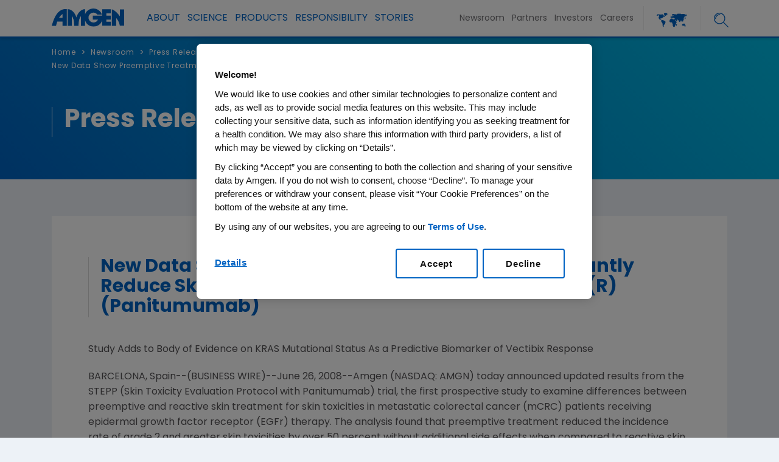

--- FILE ---
content_type: text/html; charset=utf-8
request_url: https://www.amgen.com/newsroom/press-releases/2008/06/new-data-show-preemptive-treatment-may-significantly-reduce-skin-toxicities-in-patients-receiving-vectibixr-panitumumab
body_size: 15742
content:



<!DOCTYPE html>
<!--[if lt IE 7]>      <html class="no-js lt-ie9 lt-ie8 lt-ie7"> <![endif]-->
<!--[if IE 7]>         <html class="no-js lt-ie9 lt-ie8"> <![endif]-->
<!--[if IE 8]>         <html class="no-js lt-ie9"> <![endif]-->
<!--[if gt IE 8]><!-->
<html class="no-js" lang="en" page-id="{1882CE30-A788-4FF4-B0A0-3CCB5408C80F}">
<!--<![endif]-->
<head prefix="">
        <meta http-equiv="Content-Security-Policy" content="upgrade-insecure-requests">
    
<link rel="preconnect" src="https://consent.cookiebot.com/" crossorigin>
<link rel="dns-prefetch" src="https://consent.cookiebot.com/">
<link rel="preconnect" src="https://connect.facebook.net/" crossorigin>
<link rel="dns-prefetch" src="https://connect.facebook.net/">
<link rel="preconnect" src="https://www.google-analytics.com/" crossorigin>
<link rel="dns-prefetch" src="https://www.google-analytics.com/">
<link rel="preconnect" src="https://www.googletagmanager.com/" crossorigin>
<link rel="dns-prefetch" src="https://www.googletagmanager.com/">
<link rel="preconnect" src="https://players.brightcove.net/" crossorigin>
<link rel="dns-prefetch" src="https://players.brightcove.net/">
<link rel="preconnect" src="https://vjs.zencdn.net/" crossorigin>
<link rel="dns-prefetch" src="https://vjs.zencdn.net/">
    
<script src="/-/media/Foundation/Amgen/JS/LazyLoadJS/load-min.js"></script>
<script src="/-/media/Foundation/Amgen/JS/LazyLoadJS/lozad-config.js"></script>
<script src="/-/media/Foundation/Amgen/JS/LazyLoadJS/intersection-observer.js"></script>



    

    
    





            <script>
            window.dataLayer = window.dataLayer || [];
            window.dataLayer.push({'siteSection':'Newsroom','siteSectionLevel1':'Press Releases','siteSectionLevel2':'New Data Show Preemptive Treatment May Significantly Reduce Skin Toxicities in Patients Receiving Vectibix(R) (Panitumumab)','publicationDate':'12.11.2020','lastEditedDate':'11.24.2025'});
            </script>
		<!-- Google Tag Manager -->
		<script>
            (function(w,d,s,l,i){w[l]=w[l]||[];w[l].push({'gtm.start':
            new Date().getTime(),event:'gtm.js'});var f=d.getElementsByTagName(s)[0],
            j=d.createElement(s),dl=l!='dataLayer'?'&l='+l:'';j.async=true;j.src=
            'https://www.googletagmanager.com/gtm.js?id='+i+dl;f.parentNode.insertBefore(j,f);
            })(window, document, 'script', 'dataLayer', 'GTM-KHHRNWF');
		</script>
		<!-- End Google Tag Manager -->




    <meta name="viewport" content="width=device-width, initial-scale=1">
    <meta http-equiv="X-UA-Compatible" content="IE=edge">
<link href="/-/media/Feature/Experience-Accelerator/Bootstrap-4/Bootstrap-4/Styles/bootstrap-grid.css" rel="stylesheet"><link href="/-/media/Base-Themes/LazyLoading/Styles/psuedolazyload.css" rel="stylesheet"><link href="/-/media/Base-Themes/GeoTarget-Footer-CSS/Styles/Geotarget_Footer.css" rel="stylesheet"><link href="/-/media/Themes/CorporateAffairs/amgen-com/amgen-com/styles/main.css" rel="stylesheet"><link href="/-/media/Themes/CorporateAffairs/amgen-com/amgen-com/styles/aglobal-styles.css" rel="stylesheet"><link href="/-/media/Themes/CorporateAffairs/amgen-com/amgen-com/styles/alert.css" rel="stylesheet"><link href="/-/media/Themes/CorporateAffairs/amgen-com/amgen-com/styles/cl-customizedsearch.css" rel="stylesheet"><link href="/-/media/Themes/CorporateAffairs/amgen-com/amgen-com/styles/component-tabs.css" rel="stylesheet"><link href="/-/media/Themes/CorporateAffairs/amgen-com/amgen-com/styles/custom-bootstrap.css" rel="stylesheet"><link href="/-/media/Themes/CorporateAffairs/amgen-com/amgen-com/styles/megamenu.css" rel="stylesheet"><link href="/-/media/Themes/CorporateAffairs/amgen-com/amgen-com/styles/Print.css" rel="stylesheet"><link href="/-/media/Themes/CorporateAffairs/amgen-com/amgen-com/styles/search-custom.css" rel="stylesheet"><link href="/-/media/Themes/CorporateAffairs/amgen-com/amgen-com/styles/styles.css" rel="stylesheet"><link href="/-/media/Themes/CorporateAffairs/amgen-com/amgen-com/styles/Custom.css" rel="stylesheet"><link href="/-/media/Themes/CorporateAffairs/amgen-com/amgen-com/styles/amgen-com-custom.css" rel="stylesheet"><link href="/-/media/Themes/CorporateAffairs/amgen-com/amgen-com/styles/tiles.css" rel="stylesheet"><link href="/-/media/Themes/CorporateAffairs/amgen-com/amgen-com/styles/custom-css.css" rel="stylesheet"><link href="/-/media/Themes/CorporateAffairs/amgen-com/amgen-com/styles/zfont-weight-css.css" rel="stylesheet"><link href="/-/media/Themes/CorporateAffairs/amgen-com/amgen-com/styles/sxaOverRide.css" rel="stylesheet">
    
<meta name="VIcurrentDateTime" content="639044758047675877" />
<meta name="VirtualFolder" content="/" />
<script type="text/javascript" src="/layouts/system/VisitorIdentification.js"></script>

    




<!--Header Media Start-->
            <script src="-/media/Foundation/Amgen/JS/jquery-371min.js"></script>
            <script src="-/media/Foundation/Amgen/JS/svg4everybodymin-1.js"></script>
<!--Header Media End-->





























    



    <title>New Data Show Preemptive Treatment May Significantly Reduce Skin Toxicities in Patients Receiving Vectibix(R) (Panitumumab)| Amgen</title>




    <link href="-/media/Themes/Global/Global/Global/images/migration/Common/Icon/favicon.png" rel="shortcut icon" />




<meta property="og:site_name"  content="Amgen"><meta property="og:image"  content="http://www.amgen.com/-/media/Themes/Global/Global/Global/images/migration/Common/default-opengraph-image2.jpg"><meta property="og:title"  content="New Data Show Preemptive Treatment May Significantly Reduce Skin Toxicities in Patients Receiving Vectibix(R) (Panitumumab)| Amgen"><meta property="og:url"  content="https://www.amgen.com/newsroom/press-releases/2008/06/new-data-show-preemptive-treatment-may-significantly-reduce-skin-toxicities-in-patients-receiving-vectibixr-panitumumab">







<meta property="twitter:site"  content="@amgen"><meta property="twitter:image"  content="http://www.amgen.com/-/media/Themes/Global/Global/Global/images/migration/Common/default-opengraph-image2.jpg"><meta property="twitter:title"  content="New Data Show Preemptive Treatment May Significantly Reduce Skin Toxicities in Patients Receiving Vectibix(R) (Panitumumab)| Amgen"><meta property="twitter:card"  content="summary_large_image">

    <meta name="viewport" content="height=device-height,width=device-width,initial-scale=1.0,minimum-scale=1.0" />


    <meta content="https://www.amgen.com/newsroom/press-releases/2008/06/new-data-show-preemptive-treatment-may-significantly-reduce-skin-toxicities-in-patients-receiving-vectibixr-panitumumab" name="twitter:url" />
    <link rel="canonical" href="https://www.amgen.com/newsroom/press-releases/2008/06/new-data-show-preemptive-treatment-may-significantly-reduce-skin-toxicities-in-patients-receiving-vectibixr-panitumumab">

<meta http-equiv="Cache-control" content="no-cache">
    
    




    <script src="https://cdn.cookielaw.org/scripttemplates/otSDKStub.js"  data-document-language="true"
            type="text/javascript" charset="UTF-8" data-domain-script="07d117f8-a263-423d-a750-e879a7477ef7"></script>
    <script type="text/javascript">
        function OptanonWrapper() { }
    </script>




<div class="component plain-html">
    <div class="component-content">
<!--<script defer src="/-/media/Base-Themes/AMGEN Com/Scripts/Font script.js"></script>-->

<script>
(function() {
    if (typeof MutationObserver === 'undefined') {
        return;
    }
    var fixFontDisplay = function() {
        // inject font-display: swap option into typekit fonts
        var styles = document.getElementsByTagName('style');
        for (var i = 0; i < styles.length; i++) {
            if (
                styles[i].innerText &&
                styles[i].innerText.includes('@font-face') &&
                styles[i].innerText.indexOf('@font-face{font-display:swap;') === -1
            ) {
                styles[i].innerText = styles[i].innerText
                    .split('@font-face{').join('@font-face{font-display:swap;');
            }
        }
    };
    var observer = new MutationObserver(function(mutationsList, observer) {
        for (var i = 0; i < mutationsList.length; i++) {
            fixFontDisplay();
        }
    });
    observer.observe(
        document.getElementsByTagName('head')[0], {
            attributes: false,
            childList: true,
            subtree: false
        }
    );
    window.fixFontObserver = observer;
})();
</script>    </div>
</div>


<div class="component plain-html">
    <div class="component-content">
    
<!--<link rel="preconnect" href="https://fonts.gstatic.com" crossorigin>

<link rel="preload" href="https://fonts.googleapis.com/css?family=Open+Sans:300,300i,400,400i,600,600i,700,700i,800,800i&subset=cyrillic,cyrillic-ext,greek,greek-ext,latin-ext,vietnamese&display=swap" as="style" crossorigin>-->




    </div>
</div>

</head>
<body class="grey-bg sub-page press-releases-article default-device bodyclass">
    
    
    



    <!-- Google Tag Manager (noscript) -->
    <noscript>
        <iframe src="https://www.googletagmanager.com/ns.html?id=GTM-KHHRNWF"
                height="0" width="0" style="display:none;visibility:hidden"></iframe>
    </noscript>
    <!-- End Google Tag Manager (noscript) -->


    <div id="fb-root"></div>
    <div id="wrapper">
    </div>

    <header class="header-nav">
        




        <script>
            
        </script>
    <div class="quantum-header   " id="amgen-header">
        <div class="quantum-header__inner">
            <div class="quantum-header__left">
                        <a class="quantum-header__logo  d-none d-sm-block " menu-name="Amgen"  menu-type="header>M Action Class" href="/">
            <img src="-/media/Themes/Global/Global/Global/images/migration/Common/amgen-blue.svg?la=en&amp;hash=2F9332F2F46EA1E1EF9CCF9D40B8C7B8" class="quantum-header__logo" alt="Amgen Logo" rel="preload" fetchpriority="high" />
        </a>
        <a class="quantum-header__logo d-block d-sm-none " href="/" menu-name="Amgen"  menu-type="header>M Action Class">
            <img src="-/media/Themes/Global/Global/Global/images/migration/Common/amgen-blue.svg?la=en&amp;hash=2F9332F2F46EA1E1EF9CCF9D40B8C7B8" class="quantum-header__logo" alt="Amgen Logo" rel="preload" fetchpriority="high" />
        </a>


            </div>
            <div class="quantum-header__right">
                <div class="quantum-header__menu">
                    <nav class="quantum-drop-down-menu">


                        <ul class="quantum-drop-down-menu__list">
                                    <li class="quantum-drop-down-menu__list-item d-md-none">
<a href="" class=" quantum-drop-down-menu__link gtm-header" ca1="" menu-name="Search"  menu-type="header" data-value="FLItem-1" >                                                        <span class="quantum-drop-down-menu__link-text"> <div class="search-result-box">
<input type="text" id="searchTextBox-mobile1" class="search-input" placeholder="Search" />
<button id="searchSubmitBtn-mobile3" class="search-btn"  aria-label="Search" data-searchurl="/search-results" aria-label="mobile-search-icon"><i class="fa fa-search"></i></button>
</div> </span>
</a>
                                    </li>
                                    <li class="quantum-drop-down-menu__list-item back-bttn">
<a href="#" class=" quantum-drop-down-menu__link gtm-header" ca1="" menu-name="Back To Previous Menu"  menu-type="header" data-value="FLItem-2" >                                                        <span class="quantum-drop-down-menu__link-text">  <i class="fa fa-angle-left cc btn btn-default"></i>Main Menu </span>
</a>
                                    </li>
                                    <li class="quantum-drop-down-menu__list-item ">
                                            <a class="quantum-drop-down-menu__link quantum-prevent-nav gtm-header" menu-name="About"  menu-type="header" href="/about" target="" data-value="FLItem-3">
                                                    <span class="quantum-drop-down-menu__link-text">About</span>
                                                            <svg class="quantum-icon quantum-drop-down-menu__link-icon quantum-drop-down-menu__link-icon--expand-dropdown">
                                                                <use xlink:href="-/media/Themes/Global/Global/Global/images/migration/Common/Icon/amgen-com.svg#angle-right-regular"></use>
                                                            </svg>
                                                            <svg class="quantum-icon quantum-drop-down-menu__link-icon quantum-drop-down-menu__link-icon--collapse-dropdown">
                                                                <use xlink:href="-/media/Themes/Global/Global/Global/images/migration/Common/Icon/amgen-com.svg#angle-left-regular"></use>
                                                            </svg>
                                            </a>

                                            <ul class="quantum-drop-down-menu__menu">
                                                                <li class="quantum-drop-down-menu__menu-list-item">
                                                                    <a href="/about" class="quantum-drop-down-menu__menu-link gtm-header " menu-name="About Overview"  menu-type="header" data-value="FLItem-3-SLItem-1">
                                                                        Overview
                                                                    </a>
                                                                    


<ul class="quantum-drop-down-menu__tertiary">
</ul>
                                                                </li>
                                                                <li class="quantum-drop-down-menu__menu-list-item">
                                                                    <a href="/about/amgen-history" class="quantum-drop-down-menu__menu-link gtm-header " menu-name="Amgen History"  menu-type="header" data-value="FLItem-3-SLItem-2">
                                                                        Amgen History
                                                                    </a>
                                                                    


<ul class="quantum-drop-down-menu__tertiary">
</ul>
                                                                </li>
                                                                <li class="quantum-drop-down-menu__menu-list-item">
                                                                    <a href="/about/mission-and-values" class="quantum-drop-down-menu__menu-link gtm-header " menu-name="Mission and Values"  menu-type="header" data-value="FLItem-3-SLItem-3">
                                                                        Mission and Values
                                                                    </a>
                                                                    


<ul class="quantum-drop-down-menu__tertiary">
</ul>
                                                                </li>
                                                                <li class="quantum-drop-down-menu__menu-list-item">
                                                                    <a href="/about/leadership" class="quantum-drop-down-menu__menu-link gtm-header " class="hide-href"  menu-name="Leadership"  menu-type="header" data-value="FLItem-3-SLItem-4">
                                                                        Leadership
                                                                    </a>
                                                                    


<ul class="quantum-drop-down-menu__tertiary">
</ul>
                                                                </li>
                                                                <li class="quantum-drop-down-menu__menu-list-item">
                                                                    <a href="https://www.amgenfoundation.org/" class="quantum-drop-down-menu__menu-link gtm-header " class="hide-href"  menu-name="Leadership"  menu-type="header" data-value="FLItem-3-SLItem-5">
                                                                        Amgen Foundation <i class="fa fa-external-link"></i>
                                                                    </a>
                                                                    


<ul class="quantum-drop-down-menu__tertiary">
</ul>
                                                                </li>
                                                                <li class="quantum-drop-down-menu__menu-list-item">
                                                                    <a href="/about/awards-and-accolades" class="quantum-drop-down-menu__menu-link gtm-header " menu-name="Awards and Accolades"  menu-type="header" data-value="FLItem-3-SLItem-6">
                                                                        Awards and Accolades
                                                                    </a>
                                                                    


<ul class="quantum-drop-down-menu__tertiary">
</ul>
                                                                </li>
                                                                <li class="quantum-drop-down-menu__menu-list-item">
                                                                    <a href="/about/therapy-areas" class="quantum-drop-down-menu__menu-link desktop-submenu-right-icon gtm-header " menu-name="Therapy Areas"  menu-type="header" data-value="FLItem-3-SLItem-7">
                                                                        Therapy Areas
                                                                    </a>
                                                                    


<ul class="quantum-drop-down-menu__tertiary">
                    <li class="quantum-drop-down-menu__menu-list-item ">
                        <a href="/about/therapy-areas/cardiovascular" class="quantum-drop-down-menu__menu-link  gtm-header " menu-name="Cardiovascular Metabolic"  menu-type="header" data-value="FLItem-3-SLItem-7-SLItem-1">
                            Cardiovascular Metabolic
                        </a>
                    </li>
                    <li class="quantum-drop-down-menu__menu-list-item ">
                        <a href="/about/therapy-areas/bone-health" class="quantum-drop-down-menu__menu-link  gtm-header " menu-name="RareDisease"  menu-type="header" data-value="FLItem-3-SLItem-7-SLItem-2">
                            Bone Health
                        </a>
                    </li>
                    <li class="quantum-drop-down-menu__menu-list-item ">
                        <a href="/about/therapy-areas/inflammation" class="quantum-drop-down-menu__menu-link  gtm-header " menu-name="Inflammation"  menu-type="header" data-value="FLItem-3-SLItem-7-SLItem-3">
                            Inflammation
                        </a>
                    </li>
                    <li class="quantum-drop-down-menu__menu-list-item ">
                        <a href="/about/therapy-areas/oncology" class="quantum-drop-down-menu__menu-link  gtm-header " menu-name="How We Operate Overview"  menu-type="header" data-value="FLItem-3-SLItem-7-SLItem-4">
                            Oncology
                        </a>
                    </li>
</ul>
                                                                </li>
                                                                <li class="quantum-drop-down-menu__menu-list-item">
                                                                    <a href="/about/how-we-operate" class="quantum-drop-down-menu__menu-link desktop-submenu-right-icon gtm-header " menu-name="How We Operate"  menu-type="header" data-value="FLItem-3-SLItem-8">
                                                                        How We Operate
                                                                    </a>
                                                                    


<ul class="quantum-drop-down-menu__tertiary">
                    <li class="quantum-drop-down-menu__menu-list-item ">
                        <a href="/about/how-we-operate" class="quantum-drop-down-menu__menu-link  gtm-header " menu-name="How We Operate Overview"  menu-type="header" data-value="FLItem-3-SLItem-8-SLItem-1">
                            Overview
                        </a>
                    </li>
                    <li class="quantum-drop-down-menu__menu-list-item ">
                        <a href="/about/how-we-operate/corporate-governance" class="quantum-drop-down-menu__menu-link  gtm-header " menu-name="Corporate Governance"  menu-type="header" data-value="FLItem-3-SLItem-8-SLItem-2">
                            Corporate Governance
                        </a>
                    </li>
                    <li class="quantum-drop-down-menu__menu-list-item ">
                        <a href="/responsibility/a-healthy-amgen/business-ethics-and-compliance" class="quantum-drop-down-menu__menu-link  gtm-header " menu-name="Business Ethics and Compliance"  menu-type="header" data-value="FLItem-3-SLItem-8-SLItem-3">
                            Business Ethics and Compliance
                        </a>
                    </li>
                    <li class="quantum-drop-down-menu__menu-list-item ">
                        <a href="/about/how-we-operate/policies-practices-and-disclosures" class="quantum-drop-down-menu__menu-link  gtm-header " menu-name="Policies Practices and Disclosures"  menu-type="header" data-value="FLItem-3-SLItem-8-SLItem-4">
                            Policies, Practices and Disclosures
                        </a>
                    </li>
</ul>
                                                                </li>
                                            </ul>
                                    </li>
                                    <li class="quantum-drop-down-menu__list-item ">
                                            <a class="quantum-drop-down-menu__link  gtm-header" menu-name="Science"  menu-type="header" href="/science" target="" data-value="FLItem-4">
                                                    <span class="quantum-drop-down-menu__link-text">Science</span>
                                                            <svg class="quantum-icon quantum-drop-down-menu__link-icon quantum-drop-down-menu__link-icon--expand-dropdown">
                                                                <use xlink:href="-/media/Themes/Global/Global/Global/images/migration/Common/Icon/amgen-com.svg#angle-right-regular"></use>
                                                            </svg>
                                                            <svg class="quantum-icon quantum-drop-down-menu__link-icon quantum-drop-down-menu__link-icon--collapse-dropdown">
                                                                <use xlink:href="-/media/Themes/Global/Global/Global/images/migration/Common/Icon/amgen-com.svg#angle-left-regular"></use>
                                                            </svg>
                                            </a>

                                            <ul class="quantum-drop-down-menu__menu">
                                                                <li class="quantum-drop-down-menu__menu-list-item">
                                                                    <a href="/science" class="quantum-drop-down-menu__menu-link gtm-header " menu-name="Science Overview"  menu-type="header" data-value="FLItem-4-SLItem-9">
                                                                        Overview
                                                                    </a>
                                                                    


<ul class="quantum-drop-down-menu__tertiary">
</ul>
                                                                </li>
                                                                <li class="quantum-drop-down-menu__menu-list-item">
                                                                    <a href="/science/research-and-development-strategy" class="quantum-drop-down-menu__menu-link desktop-submenu-right-icon gtm-header " menu-name="Research and Development Strategy"  menu-type="header" data-value="FLItem-4-SLItem-10">
                                                                        Research & Development Strategy
                                                                    </a>
                                                                    


<ul class="quantum-drop-down-menu__tertiary">
                    <li class="quantum-drop-down-menu__menu-list-item ">
                        <a href="/science/research-and-development-strategy" class="quantum-drop-down-menu__menu-link  gtm-header " menu-name="R and D Overview"  menu-type="header" data-value="FLItem-4-SLItem-10-SLItem-1">
                            Overview
                        </a>
                    </li>
                    <li class="quantum-drop-down-menu__menu-list-item ">
                        <a href="/science/research-and-development-strategy/human-and-disease-biology" class="quantum-drop-down-menu__menu-link  gtm-header " menu-name="Human and Disease Biology"  menu-type="header" data-value="FLItem-4-SLItem-10-SLItem-2">
                            Human & Disease Biology
                        </a>
                    </li>
                    <li class="quantum-drop-down-menu__menu-list-item ">
                        <a href="/science/research-and-development-strategy/novel-targets-and-modalities" class="quantum-drop-down-menu__menu-link  gtm-header " menu-name="Human Data"  menu-type="header" data-value="FLItem-4-SLItem-10-SLItem-3">
                            Novel Targets & Modalities
                        </a>
                    </li>
                    <li class="quantum-drop-down-menu__menu-list-item ">
                        <a href="/science/research-and-development-strategy/clinical-trial-optimization" class="quantum-drop-down-menu__menu-link  gtm-header " menu-name="Human Data"  menu-type="header" data-value="FLItem-4-SLItem-10-SLItem-4">
                            Clinical Trial Optimization
                        </a>
                    </li>
                    <li class="quantum-drop-down-menu__menu-list-item ">
                        <a href="/science/research-and-development-strategy/ai-in-research-and-development" class="quantum-drop-down-menu__menu-link  gtm-header " menu-name="Human Data"  menu-type="header" data-value="FLItem-4-SLItem-10-SLItem-5">
                            AI & Data Science
                        </a>
                    </li>
</ul>
                                                                </li>
                                                            <li class="quantum-drop-down-menu__menu-list-item" data-value="FLItem-4-SLItem-11">

<a href="/science" class="" gtmclass="gtm-header" ca1="" class="hide-href"  menu-name="Pipeline"  menu-type="header"  rel="noopener"" ><a href="https://www.amgenpipeline.com/" class="quantum-drop-down-menu__menu-link" target="_blank" rel="noopener">Pipeline<em class="fa fa-external-link"></em></a></a>

                                                                


<ul class="quantum-drop-down-menu__tertiary">
</ul>

                                                            </li>
                                                                <li class="quantum-drop-down-menu__menu-list-item">
                                                                    <a href="/science/scientific-advisory-boards" class="quantum-drop-down-menu__menu-link gtm-header " class="hide-href"  menu-name="Scientific Advisory Boards"  menu-type="header" data-value="FLItem-4-SLItem-12">
                                                                        Scientific Advisory Boards
                                                                    </a>
                                                                    


<ul class="quantum-drop-down-menu__tertiary">
</ul>
                                                                </li>
                                                            <li class="quantum-drop-down-menu__menu-list-item" data-value="FLItem-4-SLItem-13">

<a href="/science" class="" gtmclass="gtm-header" ca1="" menu-name="Biosimilars"  menu-type="header"  rel="noopener"  class="hide-href"" ><a href="/science/biosimilars" class="quantum-drop-down-menu__menu-link">Biosimilars</a></a>

                                                                


<ul class="quantum-drop-down-menu__tertiary">
</ul>

                                                            </li>
                                                                <li class="quantum-drop-down-menu__menu-list-item">
                                                                    <a href="/science/clinical-trials" class="quantum-drop-down-menu__menu-link desktop-submenu-right-icon gtm-header " menu-name="Clinical Trials"  menu-type="header" data-value="FLItem-4-SLItem-14">
                                                                        Clinical Trials
                                                                    </a>
                                                                    


<ul class="quantum-drop-down-menu__tertiary">
                    <li class="quantum-drop-down-menu__menu-list-item ">
                        <a href="/science/clinical-trials" class="quantum-drop-down-menu__menu-link  gtm-header " menu-name="Clinical Trials Overview"  menu-type="header" data-value="FLItem-4-SLItem-14-SLItem-1">
                            Overview
                        </a>
                    </li>
                    <li class="quantum-drop-down-menu__menu-list-item ">
                        <a href="/science/clinical-trials/about-clinical-trials" class="quantum-drop-down-menu__menu-link  gtm-header " menu-name="About Clinical Trials"  menu-type="header" data-value="FLItem-4-SLItem-14-SLItem-2">
                            About Clinical Trials
                        </a>
                    </li>
                    <li class="quantum-drop-down-menu__menu-list-item ">
                        <a href="https://www.amgentrials.com" class="quantum-drop-down-menu__menu-link  gtm-header " menu-name="Amgen Clinical Trials"  menu-type="header"  rel="noopener" data-value="FLItem-4-SLItem-14-SLItem-3">
                            Amgen  Clinical Trials<i class="fa fa-external-link"></i>
                        </a>
                    </li>
                    <li class="quantum-drop-down-menu__menu-list-item ">
                        <a href="/science/clinical-trials/clinical-trial-diversity" class="quantum-drop-down-menu__menu-link  gtm-header " menu-name="Clinical Trial Diversity"  menu-type="header" data-value="FLItem-4-SLItem-14-SLItem-4">
                            Clinical Trial Diversity and Representation
                        </a>
                    </li>
                    <li class="quantum-drop-down-menu__menu-list-item ">
                        <a href="/science/clinical-trials/information-for-healthcare-professionals" class="quantum-drop-down-menu__menu-link  gtm-header " menu-name="Information for Healthcare Professionals"  menu-type="header" data-value="FLItem-4-SLItem-14-SLItem-5">
                            Information for Healthcare Professionals
                        </a>
                    </li>
                    <li class="quantum-drop-down-menu__menu-list-item ">
                        <a href="/science/clinical-trials/clinical-data-transparency-practices" class="quantum-drop-down-menu__menu-link  gtm-header " menu-name="Clinical Trial Transparency Data Sharing and Disclosures Practices"  menu-type="header" data-value="FLItem-4-SLItem-14-SLItem-6">
                            Clinical Trial Transparency, Data Sharing and Disclosure Practices
                        </a>
                    </li>
                    <li class="quantum-drop-down-menu__menu-list-item ">
                        <a href="/science/clinical-trials/clinical-out-of-hours-support-program" class="quantum-drop-down-menu__menu-link  gtm-header " menu-name="Clinical Out of Hours Support Program"  menu-type="header" data-value="FLItem-4-SLItem-14-SLItem-7">
                            Clinical  Out-of-Hours  Support program
                        </a>
                    </li>
                    <li class="quantum-drop-down-menu__menu-list-item ">
                        <a href="http://www.amgeniss.com" class="quantum-drop-down-menu__menu-link  gtm-header " menu-name="Investigator Sponsored Activities"  menu-type="header"  rel="noopener" data-value="FLItem-4-SLItem-14-SLItem-8">
                            Investigator Sponsored Studies<i class="fa fa-external-link"></i>
                        </a>
                    </li>
</ul>
                                                                </li>
                                                                <li class="quantum-drop-down-menu__menu-list-item">
                                                                    <a href="/science/scientific-community-initiatives" class="quantum-drop-down-menu__menu-link desktop-submenu-right-icon gtm-header " class="hide-href"  menu-name="Scientific Community Initiatives"  menu-type="header" data-value="FLItem-4-SLItem-15">
                                                                        Scientific Community Initiatives&nbsp;&nbsp;&nbsp;
                                                                    </a>
                                                                    


<ul class="quantum-drop-down-menu__tertiary">
                    <li class="quantum-drop-down-menu__menu-list-item ">
                        <a href="/science/scientific-community-initiatives" class="quantum-drop-down-menu__menu-link  gtm-header " menu-name="Scientific Community Initiatives Overview"  menu-type="header" data-value="FLItem-4-SLItem-15-SLItem-1">
                            Overview
                        </a>
                    </li>
                    <li class="quantum-drop-down-menu__menu-list-item ">
                        <a href="/science/scientific-community-initiatives/educational-outreach-program" class="quantum-drop-down-menu__menu-link  gtm-header " menu-name="Educational Outreach Program"  menu-type="header" data-value="FLItem-4-SLItem-15-SLItem-2">
                            Educational Outreach Program 
                        </a>
                    </li>
                    <li class="quantum-drop-down-menu__menu-list-item ">
                        <a href="/science/scientific-community-initiatives/postdoctoral-fellows" class="quantum-drop-down-menu__menu-link  gtm-header " menu-name="Postdoctoral Fellows Program"  menu-type="header" data-value="FLItem-4-SLItem-15-SLItem-3">
                            Postdoctoral Fellows Program
                        </a>
                    </li>
                    <li class="quantum-drop-down-menu__menu-list-item ">
                        <a href="/science/scientific-community-initiatives/scientific-conferences-program" class="quantum-drop-down-menu__menu-link  gtm-header " menu-name="Scientific Conferences Program"  menu-type="header" data-value="FLItem-4-SLItem-15-SLItem-4">
                            Scientific Conferences Program
                        </a>
                    </li>
                    <li class="quantum-drop-down-menu__menu-list-item ">
                        <a href="/science/scientific-community-initiatives/start-up-network-program" class="quantum-drop-down-menu__menu-link  gtm-header " menu-name="Start-Up Network Program"  menu-type="header" data-value="FLItem-4-SLItem-15-SLItem-5">
                            Start-Up Network Program
                        </a>
                    </li>
</ul>
                                                                </li>
                                                                <li class="quantum-drop-down-menu__menu-list-item">
                                                                    <a href="/science/manufacturing" class="quantum-drop-down-menu__menu-link desktop-submenu-right-icon gtm-header " menu-name="Manufacturing"  menu-type="header" data-value="FLItem-4-SLItem-16">
                                                                        Manufacturing
                                                                    </a>
                                                                    


<ul class="quantum-drop-down-menu__tertiary">
                    <li class="quantum-drop-down-menu__menu-list-item ">
                        <a href="/science/manufacturing" class="quantum-drop-down-menu__menu-link  gtm-header " menu-name="Manufacturing Overview"  menu-type="header" data-value="FLItem-4-SLItem-16-SLItem-1">
                            Overview
                        </a>
                    </li>
                    <li class="quantum-drop-down-menu__menu-list-item ">
                        <a href="/science/manufacturing/innovation" class="quantum-drop-down-menu__menu-link  gtm-header " menu-name="Innovation"  menu-type="header" data-value="FLItem-4-SLItem-16-SLItem-2">
                            Innovation
                        </a>
                    </li>
                    <li class="quantum-drop-down-menu__menu-list-item ">
                        <a href="/science/manufacturing/quality" class="quantum-drop-down-menu__menu-link  gtm-header " menu-name="Quality"  menu-type="header" data-value="FLItem-4-SLItem-16-SLItem-3">
                            Quality
                        </a>
                    </li>
                    <li class="quantum-drop-down-menu__menu-list-item ">
                        <a href="/science/manufacturing/reliability" class="quantum-drop-down-menu__menu-link  gtm-header " menu-name="Reliability"  menu-type="header" data-value="FLItem-4-SLItem-16-SLItem-4">
                            Reliability
                        </a>
                    </li>
</ul>
                                                                </li>
                                            </ul>
                                    </li>
                                    <li class="quantum-drop-down-menu__list-item ">
                                            <a class="quantum-drop-down-menu__link  gtm-header" menu-name="Products"  menu-type="header" href="/products" target="" data-value="FLItem-5">
                                                    <span class="quantum-drop-down-menu__link-text">PRODUCTS</span>
                                                            <svg class="quantum-icon quantum-drop-down-menu__link-icon quantum-drop-down-menu__link-icon--expand-dropdown">
                                                                <use xlink:href="-/media/Themes/Global/Global/Global/images/migration/Common/Icon/amgen-com.svg#angle-right-regular"></use>
                                                            </svg>
                                                            <svg class="quantum-icon quantum-drop-down-menu__link-icon quantum-drop-down-menu__link-icon--collapse-dropdown">
                                                                <use xlink:href="-/media/Themes/Global/Global/Global/images/migration/Common/Icon/amgen-com.svg#angle-left-regular"></use>
                                                            </svg>
                                            </a>

                                            <ul class="quantum-drop-down-menu__menu">
                                                                <li class="quantum-drop-down-menu__menu-list-item">
                                                                    <a href="/products" class="quantum-drop-down-menu__menu-link gtm-header " menu-name="Products Overview"  menu-type="header" data-value="FLItem-5-SLItem-17">
                                                                        Overview
                                                                    </a>
                                                                    


<ul class="quantum-drop-down-menu__tertiary">
</ul>
                                                                </li>
                                                            <li class="quantum-drop-down-menu__menu-list-item" data-value="FLItem-5-SLItem-18">

<a href="/products" class="" gtmclass="gtm-header" ca1="" menu-name="Medical Information"  menu-type="header"  rel="noopener"  class="hide-href"" ><a href="http://www.amgenmedinfo.com" class="quantum-drop-down-menu__menu-link" target="_blank" rel="noopener">Medical Information<i class="fa fa-external-link"></i></a></a>

                                                                


<ul class="quantum-drop-down-menu__tertiary">
</ul>

                                                            </li>
                                                                <li class="quantum-drop-down-menu__menu-list-item">
                                                                    <a href="/products/counterfeit-drug-statement" class="quantum-drop-down-menu__menu-link gtm-header " menu-name="Counterfeit Drug Statement"  menu-type="header" data-value="FLItem-5-SLItem-19">
                                                                        Counterfeit Drug Statement
                                                                    </a>
                                                                    


<ul class="quantum-drop-down-menu__tertiary">
</ul>
                                                                </li>
                                                                <li class="quantum-drop-down-menu__menu-list-item">
                                                                    <a href="/products/safety-data-sheets" class="quantum-drop-down-menu__menu-link gtm-header " menu-name="Safety Data Sheets"  menu-type="header" data-value="FLItem-5-SLItem-20">
                                                                        Safety Data Sheets
                                                                    </a>
                                                                    


<ul class="quantum-drop-down-menu__tertiary">
</ul>
                                                                </li>
                                                                <li class="quantum-drop-down-menu__menu-list-item">
                                                                    <a href="/products/global-patient-safety" class="quantum-drop-down-menu__menu-link desktop-submenu-right-icon gtm-header " menu-name="Global Patient Safety"  menu-type="header" data-value="FLItem-5-SLItem-21">
                                                                        Global Patient Safety
                                                                    </a>
                                                                    


<ul class="quantum-drop-down-menu__tertiary">
                    <li class="quantum-drop-down-menu__menu-list-item ">
                        <a href="/products/global-patient-safety" class="quantum-drop-down-menu__menu-link  gtm-header " menu-name="Global Patient Safety Overview"  menu-type="header" data-value="FLItem-5-SLItem-21-SLItem-1">
                            Overview
                        </a>
                    </li>
                    <li class="quantum-drop-down-menu__menu-list-item ">
                        <a href="/products/global-patient-safety/who-we-are" class="quantum-drop-down-menu__menu-link  gtm-header " menu-name="Who We Are"  menu-type="header" data-value="FLItem-5-SLItem-21-SLItem-2">
                            Who We Are
                        </a>
                    </li>
                    <li class="quantum-drop-down-menu__menu-list-item ">
                        <a href="/products/global-patient-safety/our-commitment" class="quantum-drop-down-menu__menu-link  gtm-header " menu-name="Our Commitment"  menu-type="header" data-value="FLItem-5-SLItem-21-SLItem-3">
                            Our Commitment
                        </a>
                    </li>
                    <li class="quantum-drop-down-menu__menu-list-item ">
                        <a href="/products/global-patient-safety/what-we-do" class="quantum-drop-down-menu__menu-link  gtm-header " menu-name="What We Do"  menu-type="header" data-value="FLItem-5-SLItem-21-SLItem-4">
                            What We Do
                        </a>
                    </li>
                    <li class="quantum-drop-down-menu__menu-list-item ">
                        <a href="/products/global-patient-safety/adverse-event-reporting" class="quantum-drop-down-menu__menu-link  gtm-header " menu-name="Adverse Event and Product Complaint Reporting"  menu-type="header" data-value="FLItem-5-SLItem-21-SLItem-5">
                            Adverse Event and Product Complaint Reporting
                        </a>
                    </li>
</ul>
                                                                </li>
                                            </ul>
                                    </li>
                                    <li class="quantum-drop-down-menu__list-item ">
                                            <a class="quantum-drop-down-menu__link  gtm-header" menu-name="Responsibility"  menu-type="header" href="/responsibility" target="" data-value="FLItem-6">
                                                    <span class="quantum-drop-down-menu__link-text">Responsibility</span>
                                                            <svg class="quantum-icon quantum-drop-down-menu__link-icon quantum-drop-down-menu__link-icon--expand-dropdown">
                                                                <use xlink:href="-/media/Themes/Global/Global/Global/images/migration/Common/Icon/amgen-com.svg#angle-right-regular"></use>
                                                            </svg>
                                                            <svg class="quantum-icon quantum-drop-down-menu__link-icon quantum-drop-down-menu__link-icon--collapse-dropdown">
                                                                <use xlink:href="-/media/Themes/Global/Global/Global/images/migration/Common/Icon/amgen-com.svg#angle-left-regular"></use>
                                                            </svg>
                                            </a>

                                            <ul class="quantum-drop-down-menu__menu">
                                                                <li class="quantum-drop-down-menu__menu-list-item">
                                                                    <a href="/responsibility" class="quantum-drop-down-menu__menu-link gtm-header " menu-name="Responsibility Overview"  menu-type="header" data-value="FLItem-6-SLItem-22">
                                                                        Overview
                                                                    </a>
                                                                    


<ul class="quantum-drop-down-menu__tertiary">
</ul>
                                                                </li>
                                                                <li class="quantum-drop-down-menu__menu-list-item">
                                                                    <a href="/responsibility/2024-sustainability-highlights-report" class="quantum-drop-down-menu__menu-link gtm-header " menu-name="Environmental Social and Governance Report 2023"  menu-type="header" data-value="FLItem-6-SLItem-23">
                                                                        2024 Sustainability Highlights Report
                                                                    </a>
                                                                    


<ul class="quantum-drop-down-menu__tertiary">
</ul>
                                                                </li>
                                                                <li class="quantum-drop-down-menu__menu-list-item">
                                                                    <a href="/responsibility/corporate-sustainability-strategy" class="quantum-drop-down-menu__menu-link gtm-header " menu-name="Environment Social and Governance Strategy"  menu-type="header" data-value="FLItem-6-SLItem-24">
                                                                        Corporate Sustainability Strategy
                                                                    </a>
                                                                    


<ul class="quantum-drop-down-menu__tertiary">
</ul>
                                                                </li>
                                                                <li class="quantum-drop-down-menu__menu-list-item">
                                                                    <a href="/responsibility/healthy-people" class="quantum-drop-down-menu__menu-link desktop-submenu-right-icon gtm-header " menu-name="Healthy People"  menu-type="header" data-value="FLItem-6-SLItem-25">
                                                                        Healthy Patients & Communities
                                                                    </a>
                                                                    


<ul class="quantum-drop-down-menu__tertiary">
                    <li class="quantum-drop-down-menu__menu-list-item ">
                        <a href="/responsibility/healthy-people" class="quantum-drop-down-menu__menu-link  gtm-header " menu-name="Healthy People Overview"  menu-type="header" data-value="FLItem-6-SLItem-25-SLItem-1">
                            Overview
                        </a>
                    </li>
                    <li class="quantum-drop-down-menu__menu-list-item ">
                        <a href="/responsibility/healthy-people/access-to-medicines" class="quantum-drop-down-menu__menu-link  gtm-header sub-menu-item " menu-name="Access to Medicines"  menu-type="header" data-value="FLItem-6-SLItem-25-SLItem-2">
                            Access to Healthcare
                        </a>
                    </li>
                    <li class="quantum-drop-down-menu__menu-list-item ">
                        <a href="/responsibility/healthy-people/health-equity" class="quantum-drop-down-menu__menu-link  gtm-header sub-menu-item " menu-name="Health Equity"  menu-type="header" data-value="FLItem-6-SLItem-25-SLItem-3">
                            Health Equity
                        </a>
                    </li>
                    <li class="quantum-drop-down-menu__menu-list-item ">
                        <a href="/responsibility/healthy-people/community-investment" class="quantum-drop-down-menu__menu-link  gtm-header sub-menu-item " menu-name="Community Investment and Amgen Foundation"  menu-type="header" data-value="FLItem-6-SLItem-25-SLItem-4">
                            Community Investment and Amgen Foundation
                        </a>
                    </li>
                    <li class="quantum-drop-down-menu__menu-list-item ">
                        <a href="/about/how-we-operate/policies-practices-and-disclosures/business-conduct/quality" class="quantum-drop-down-menu__menu-link  gtm-header sub-menu-item " menu-name="Product Quality"  menu-type="header" data-value="FLItem-6-SLItem-25-SLItem-5">
                            Product Quality
                        </a>
                    </li>
                    <li class="quantum-drop-down-menu__menu-list-item ">
                        <a href="/products/global-patient-safety" class="quantum-drop-down-menu__menu-link  gtm-header sub-menu-item " menu-name="Patient Safety"  menu-type="header" data-value="FLItem-6-SLItem-25-SLItem-6">
                            Patient Safety
                        </a>
                    </li>
</ul>
                                                                </li>
                                                                <li class="quantum-drop-down-menu__menu-list-item">
                                                                    <a href="/responsibility/healthy-planet" class="quantum-drop-down-menu__menu-link desktop-submenu-right-icon gtm-header " menu-name="Healthy Planet"  menu-type="header" data-value="FLItem-6-SLItem-26">
                                                                        Healthy Planet
                                                                    </a>
                                                                    


<ul class="quantum-drop-down-menu__tertiary">
                    <li class="quantum-drop-down-menu__menu-list-item ">
                        <a href="/responsibility/healthy-planet" class="quantum-drop-down-menu__menu-link  gtm-header " menu-name="Healthy Planet Overview"  menu-type="header" data-value="FLItem-6-SLItem-26-SLItem-1">
                            Overview
                        </a>
                    </li>
                    <li class="quantum-drop-down-menu__menu-list-item ">
                        <a href="/responsibility/healthy-planet/environmental-sustainability" class="quantum-drop-down-menu__menu-link  gtm-header sub-menu-item " menu-name="Environmental Sustainability"  menu-type="header" data-value="FLItem-6-SLItem-26-SLItem-2">
                            Environmental Sustainability
                        </a>
                    </li>
                    <li class="quantum-drop-down-menu__menu-list-item ">
                        <a href="/responsibility/healthy-planet/responsible-sourcing" class="quantum-drop-down-menu__menu-link  gtm-header sub-menu-item " menu-name="Supplier Sustainability"  menu-type="header" data-value="FLItem-6-SLItem-26-SLItem-3">
                            Responsible Sourcing
                        </a>
                    </li>
</ul>
                                                                </li>
                                                                <li class="quantum-drop-down-menu__menu-list-item">
                                                                    <a href="/responsibility/a-healthy-amgen" class="quantum-drop-down-menu__menu-link desktop-submenu-right-icon gtm-header " menu-name="Healthy Amgen"  menu-type="header" data-value="FLItem-6-SLItem-27">
                                                                        Healthy Amgen
                                                                    </a>
                                                                    


<ul class="quantum-drop-down-menu__tertiary">
                    <li class="quantum-drop-down-menu__menu-list-item ">
                        <a href="/responsibility/a-healthy-amgen" class="quantum-drop-down-menu__menu-link  gtm-header " menu-name="A Healthy Amgen Overview"  menu-type="header" data-value="FLItem-6-SLItem-27-SLItem-1">
                            Overview
                        </a>
                    </li>
                    <li class="quantum-drop-down-menu__menu-list-item ">
                        <a href="/responsibility/a-healthy-amgen/our-workforce" class="quantum-drop-down-menu__menu-link  gtm-header sub-menu-item " menu-name="Human Capital Management"  menu-type="header"  rel="noopener" data-value="FLItem-6-SLItem-27-SLItem-2">
                            Our Workforce
                        </a>
                    </li>
                    <li class="quantum-drop-down-menu__menu-list-item ">
                        <a href="/about/how-we-operate/corporate-governance" class="quantum-drop-down-menu__menu-link  gtm-header sub-menu-item " menu-name="Corporate Governance"  menu-type="header" data-value="FLItem-6-SLItem-27-SLItem-3">
                            Corporate Governance
                        </a>
                    </li>
                    <li class="quantum-drop-down-menu__menu-list-item ">
                        <a href="/responsibility/a-healthy-amgen/business-ethics-and-compliance" class="quantum-drop-down-menu__menu-link  gtm-header sub-menu-item " menu-name="Business Ethics and Compliance"  menu-type="header" data-value="FLItem-6-SLItem-27-SLItem-4">
                            Business Ethics and Compliance
                        </a>
                    </li>
                    <li class="quantum-drop-down-menu__menu-list-item ">
                        <a href="/responsibility/a-healthy-amgen/ethical-research" class="quantum-drop-down-menu__menu-link  gtm-header sub-menu-item " menu-name="Ethical Research"  menu-type="header" data-value="FLItem-6-SLItem-27-SLItem-5">
                            Ethical Research and Development
                        </a>
                    </li>
                    <li class="quantum-drop-down-menu__menu-list-item ">
                        <a href="/responsibility/a-healthy-amgen/cybersecurity-and-data-privacy" class="quantum-drop-down-menu__menu-link  gtm-header sub-menu-item " menu-name="Cybersecurity and Data Privacy"  menu-type="header" data-value="FLItem-6-SLItem-27-SLItem-6">
                            Cybersecurity and Data Privacy
                        </a>
                    </li>
</ul>
                                                                </li>
                                                                <li class="quantum-drop-down-menu__menu-list-item">
                                                                    <a href="/responsibility/reporting-and-metrics" class="quantum-drop-down-menu__menu-link desktop-submenu-right-icon gtm-header " menu-name="Reporting and Metrics"  menu-type="header" data-value="FLItem-6-SLItem-28">
                                                                        Reporting and Metrics
                                                                    </a>
                                                                    


<ul class="quantum-drop-down-menu__tertiary">
                    <li class="quantum-drop-down-menu__menu-list-item ">
                        <a href="/responsibility/reporting-and-metrics" class="quantum-drop-down-menu__menu-link  gtm-header " menu-name="Reporting and Metrics Overview"  menu-type="header" data-value="FLItem-6-SLItem-28-SLItem-1">
                            Overview
                        </a>
                    </li>
                    <li class="quantum-drop-down-menu__menu-list-item ">
                        <a href="/responsibility/reporting-and-metrics/cdp" class="quantum-drop-down-menu__menu-link  gtm-header sub-menu-item " menu-name="CDP"  menu-type="header" data-value="FLItem-6-SLItem-28-SLItem-2">
                            CDP
                        </a>
                    </li>
                    <li class="quantum-drop-down-menu__menu-list-item ">
                        <a href="/responsibility/reporting-and-metrics/archived-reports" class="quantum-drop-down-menu__menu-link  gtm-header sub-menu-item " menu-name="Archived Reports"  menu-type="header" data-value="FLItem-6-SLItem-28-SLItem-3">
                            Archived Reports
                        </a>
                    </li>
</ul>
                                                                </li>
                                            </ul>
                                    </li>
                                    <li class="quantum-drop-down-menu__list-item ">
                                            <a class="quantum-drop-down-menu__link  gtm-header" menu-name="Stories"  menu-type="header" href="/stories" target="" data-value="FLItem-7">
                                                    <span class="quantum-drop-down-menu__link-text">Stories</span>
                                                            <svg class="quantum-icon quantum-drop-down-menu__link-icon quantum-drop-down-menu__link-icon--expand-dropdown">
                                                                <use xlink:href="-/media/Themes/Global/Global/Global/images/migration/Common/Icon/amgen-com.svg#angle-right-regular"></use>
                                                            </svg>
                                                            <svg class="quantum-icon quantum-drop-down-menu__link-icon quantum-drop-down-menu__link-icon--collapse-dropdown">
                                                                <use xlink:href="-/media/Themes/Global/Global/Global/images/migration/Common/Icon/amgen-com.svg#angle-left-regular"></use>
                                                            </svg>
                                            </a>

                                            <ul class="quantum-drop-down-menu__menu">
                                                                <li class="quantum-drop-down-menu__menu-list-item">
                                                                    <a href="/stories" class="quantum-drop-down-menu__menu-link gtm-header " menu-name="All Stories"  menu-type="header" data-value="FLItem-7-SLItem-29">
                                                                        All Stories
                                                                    </a>
                                                                    


<ul class="quantum-drop-down-menu__tertiary">
</ul>
                                                                </li>
                                                                <li class="quantum-drop-down-menu__menu-list-item">
                                                                    <a href="/stories/categories/responsibility" class="quantum-drop-down-menu__menu-link gtm-header " menu-name="Responsibility"  menu-type="header" data-value="FLItem-7-SLItem-30">
                                                                        Responsibility
                                                                    </a>
                                                                    


<ul class="quantum-drop-down-menu__tertiary">
</ul>
                                                                </li>
                                                                <li class="quantum-drop-down-menu__menu-list-item">
                                                                    <a href="/stories/categories/people-and-culture" class="quantum-drop-down-menu__menu-link gtm-header " menu-name="People and Culture"  menu-type="header" data-value="FLItem-7-SLItem-31">
                                                                        People and Culture
                                                                    </a>
                                                                    


<ul class="quantum-drop-down-menu__tertiary">
</ul>
                                                                </li>
                                                                <li class="quantum-drop-down-menu__menu-list-item">
                                                                    <a href="/stories/categories/science-and-innovation" class="quantum-drop-down-menu__menu-link gtm-header " menu-name="Science and Innovation"  menu-type="header" data-value="FLItem-7-SLItem-32">
                                                                        Science and Innovation
                                                                    </a>
                                                                    


<ul class="quantum-drop-down-menu__tertiary">
</ul>
                                                                </li>
                                                                <li class="quantum-drop-down-menu__menu-list-item">
                                                                    <a href="/stories/categories/patients" class="quantum-drop-down-menu__menu-link gtm-header " menu-name="Patients"  menu-type="header" data-value="FLItem-7-SLItem-33">
                                                                        Patients
                                                                    </a>
                                                                    


<ul class="quantum-drop-down-menu__tertiary">
</ul>
                                                                </li>
                                                                <li class="quantum-drop-down-menu__menu-list-item">
                                                                    <a href="/stories/categories/leadership" class="quantum-drop-down-menu__menu-link gtm-header " menu-name="Leadership"  menu-type="header" data-value="FLItem-7-SLItem-34">
                                                                        Leadership
                                                                    </a>
                                                                    


<ul class="quantum-drop-down-menu__tertiary">
</ul>
                                                                </li>
                                            </ul>
                                    </li>
                                    <li class="quantum-drop-down-menu__list-item right-links media">
                                            <a class="quantum-drop-down-menu__link  gtm-header" menu-name="Newsroom"  menu-type="header" href="/newsroom" target="" data-value="FLItem-8">
                                                    <span class="quantum-drop-down-menu__link-text">Newsroom</span>
                                            </a>

                                    </li>
                                    <li class="quantum-drop-down-menu__list-item right-links">
                                            <a class="quantum-drop-down-menu__link  gtm-header" menu-name="Partners"  menu-type="header" href="/partners" target="" data-value="FLItem-9">
                                                    <span class="quantum-drop-down-menu__link-text">Partners</span>
                                            </a>

                                    </li>
                                    <li class="quantum-drop-down-menu__list-item right-links">
                                            <a class="quantum-drop-down-menu__link  gtm-header" menu-name="Investors"  menu-type="header"  rel="noopener" href="http://investors.amgen.com/" target="_blank" data-value="FLItem-10">
                                                    <span class="quantum-drop-down-menu__link-text">Investors</span>
                                            </a>

                                    </li>
                                    <li class="quantum-drop-down-menu__list-item right-links">
                                            <a class="quantum-drop-down-menu__link  gtm-header" menu-name="Careers"  menu-type="header"  rel="noopener" href="http://careers.amgen.com/" target="_blank" data-value="FLItem-11">
                                                    <span class="quantum-drop-down-menu__link-text">Careers</span>
                                            </a>

                                    </li>
                                    <li class="quantum-drop-down-menu__list-item d-lg-none mobWW">
                                            <a class="quantum-drop-down-menu__link  gtm-header" menu-name="Amgen Worldwide"  menu-type="header" href="/amgen-worldwide" target="" data-value="FLItem-12">
                                                    <span class="quantum-drop-down-menu__link-text">Amgen Worldwide</span>
                                            </a>

                                    </li>
                        </ul>

                        <ul class="quantum-drop-down-menu__top-nav-list">
                                    <li class="quantum-drop-down-menu__top-nav-list-item ">
                                                    <span class="quantum-drop-down-menu__top-nav-link-text"> <div class="quantum-quicklinks__column menu-social-links">
<ul class="quantum-list-group quantum-quicklinks__column-list-group quantum-list-group--small">
    <li class="quantum-list-group__item socialIcon">
    <a class="quantum-list-group__link " href="https://www.linkedin.com/company/amgen" target="_blank" rel="noopener">
    <img alt="linkedIn-icon" class="linkedIn-icon d-none d-sm-block lozad" data-src="-/media/Themes/Global/Global/Global/images/migration/Footer/d-linkedin-icon.svg" />
    <img alt="linkedIn-icon" class="linkedIn-icon d-block d-sm-none lozad" data-src="-/media/Themes/Global/Global/Global/images/migration/Footer/m-linkedin-icon.svg" />
    </a>
    </li>
    <li class="quantum-list-group__item socialIcon">
    <a class="quantum-list-group__link" href="http://www.twitter.com/amgen" target="_blank" rel="noopener">
    <img alt="twitter-icon" class="twitter-icon d-none d-sm-block lozad" data-src="-/media/Themes/Global/Global/Global/images/migration/Footer/d-twitter-icon.svg" />
    <img alt="twitter-icon" class="twitter-icon d-block d-sm-none lozad" data-src="-/media/Themes/Global/Global/Global/images/migration/Footer/m-twitter-icon.svg" />
    </a>
    </li>
    <li class="quantum-list-group__item socialIcon">
    <a class="quantum-list-group__link" href="https://www.youtube.com/user/Amgen" target="_blank" rel="noopener">
    <img alt="youtube-icon" class="youtube-icon d-none d-sm-block lozad" data-src="-/media/Themes/Global/Global/Global/images/migration/Footer/d-youtube-icon.svg" />
    <img alt="youtube-icon" class="youtube-icon d-block d-sm-none lozad" data-src="-/media/Themes/Global/Global/Global/images/migration/Footer/m-youtube-icon.svg" />
    </a>
    </li>
    <li class="quantum-list-group__item socialIcon">
    <a class="quantum-list-group__link" href="https://www.facebook.com/amgenbiotech/" target="_blank" rel="noopener">
    <img alt="facebook-icon" class="facebook-icon d-none d-sm-block lozad" data-src="-/media/Themes/Global/Global/Global/images/migration/Footer/d-facebook-icon.svg" />
    <img alt="facebook-icon" class="facebook-icon d-block d-sm-none lozad" data-src="-/media/Themes/Global/Global/Global/images/migration/Footer/m-facebook-icon.svg" />
    </a>
    </li>
    <li class="quantum-list-group__item socialIcon">
    <a class="quantum-list-group__link" href="https://www.instagram.com/amgenbiotech/" target="_blank" rel="noopener">
    <img alt="instagram-icon" class="instagram-icon d-none d-sm-block lozad" data-src="-/media/Themes/Global/Global/Global/images/migration/Footer/d-instagram-icon.svg" />
    <img alt="instagram-icon" class="instagram-icon d-block d-sm-none lozad" data-src="-/media/Themes/Global/Global/Global/images/migration/Footer/m-instagram-icon.svg" />
    </a>
    </li>
</ul>
</div>  </span>
                                    </li>
                        </ul>

                    </nav>
                </div>
                <div class="quantum-header__mobile-content">
                        <button class="quantum-button quantum-button--tertiary quantum-header__icon-button quantum-button--large quantum-button--icon-only " type="button">
                            <svg class="quantum-icon quantum-button__icon">
                                <use xlink:href="-/media/Themes/Global/Global/Global/images/migration/Common/Icon/amgen-com.svg#search-regular"></use>
                            </svg>
                        </button>
                        <button class="quantum-button quantum-button--tertiary quantum-header__icon-button quantum-header__menu-trigger quantum-header__menu-trigger--expand-menu quantum-button--large quantum-button--icon-only" type="button">
                            <svg class="quantum-icon quantum-button__icon">
                                <use xlink:href="-/media/Themes/Global/Global/Global/images/migration/Common/Icon/amgen-com.svg#bars-regular"></use>
                            </svg>
                        </button>
                        <button class="quantum-button quantum-button--tertiary quantum-header__icon-button quantum-header__menu-trigger quantum-header__menu-trigger--collapse-menu quantum-button--large quantum-button--icon-only" type="button">
                            <svg class="quantum-icon quantum-button__icon">
                                <use xlink:href="-/media/Themes/Global/Global/Global/images/migration/Common/Icon/amgen-com.svg#close-light"></use>
                            </svg>
                        </button>
                </div>
            </div>
        </div>


                    <div class="quantum-header__mobile-subnavigation">
                        <div class="quantum-header__mobile-subnavigation-toggle">
                            <span class="quantum-header__mobile-subnavigation-placeholder"></span>
                            <button class="quantum-button quantum-button--tertiary quantum-header__icon-button evenity-sub-nav__menu-trigger evenity-sub-nav__menu-trigger--expand-menu quantum-button--large quantum-button--icon-only" type="button">
                                <svg class="quantum-icon quantum-button__icon">
                                    <use xlink:href="-/media/Themes/Global/Global/Global/images/migration/Common/Icon/amgen-com.svg#"></use>
                                </svg>
                            </button>
                            <button class="quantum-button quantum-button--tertiary quantum-header__icon-button evenity-sub-nav__menu-trigger evenity-sub-nav__menu-trigger--expand-menu quantum-button--large quantum-button--icon-only collapse" type="button">
                                <svg class="quantum-icon quantum-button__icon">
                                    <use xlink:href="-/media/Themes/Global/Global/Global/images/migration/Common/Icon/amgen-com.svg#"></use>
                                </svg>
                            </button>

                        </div>
                        <ul class="quantum-drop-down-menu__menu">
                                <li class="quantum-drop-down-menu__menu-list-item quantum-drop-down-menu__list-item ">
                                    <a href="/science"
                                       class="quantum-drop-down-menu__menu-link gtm-header "
                                       menu-name="" menu-type="header" data-value="FLItem-4-SLItem-1">
                                        Overview
                                    </a>
                                </li>
                                <li class="quantum-drop-down-menu__menu-list-item quantum-drop-down-menu__list-item ">
                                    <a href="/science/research-and-development-strategy"
                                       class="quantum-drop-down-menu__menu-link desktop-submenu-right-icon gtm-header "
                                       menu-name="" menu-type="header" data-value="FLItem-4-SLItem-2">
                                        Research &amp; Development Strategy
                                    </a>
                                </li>
                                <li class="quantum-drop-down-menu__menu-list-item quantum-drop-down-menu__list-item ">
                                    <a href="http://www.amgenpipeline.com/"
                                       class="quantum-drop-down-menu__menu-link gtm-header "
                                       menu-name="&lt;a href=&quot;https://www.amgenpipeline.com/&quot; class=&quot;quantum-drop-down-menu__menu-link&quot; target=&quot;_blank&quot; rel=&quot;noopener&quot;&gt;Pipeline&lt;em class=&quot;fa fa-external-link&quot;&gt;&lt;/em&gt;&lt;/a&gt;" menu-type="header" data-value="FLItem-4-SLItem-3">
                                        Overview &lt;i class=&quot;fa fa-external-link&quot;&gt;&lt;/i&gt;
                                    </a>
                                </li>
                                <li class="quantum-drop-down-menu__menu-list-item quantum-drop-down-menu__list-item ">
                                    <a href="/science/scientific-advisory-boards"
                                       class="quantum-drop-down-menu__menu-link gtm-header "
                                       menu-name="" menu-type="header" data-value="FLItem-4-SLItem-4">
                                        Scientific Advisory Boards
                                    </a>
                                </li>
                                <li class="quantum-drop-down-menu__menu-list-item quantum-drop-down-menu__list-item ">
                                    <a href=""
                                       class="quantum-drop-down-menu__menu-link gtm-header "
                                       menu-name="&lt;a href=&quot;/science/biosimilars&quot; class=&quot;quantum-drop-down-menu__menu-link&quot;&gt;Biosimilars&lt;/a&gt;" menu-type="header" data-value="FLItem-4-SLItem-5">
                                        
                                    </a>
                                </li>
                                <li class="quantum-drop-down-menu__menu-list-item quantum-drop-down-menu__list-item desktip-menu-right-icon">
                                    <a href="/science/clinical-trials"
                                       class="quantum-drop-down-menu__menu-link desktop-submenu-right-icon gtm-header desktip-menu-right-icon"
                                       menu-name="" menu-type="header" data-value="FLItem-4-SLItem-6">
                                        Clinical Trials
                                    </a>
                                </li>
                                <li class="quantum-drop-down-menu__menu-list-item quantum-drop-down-menu__list-item ">
                                    <a href="/science/scientific-community-initiatives"
                                       class="quantum-drop-down-menu__menu-link desktop-submenu-right-icon gtm-header "
                                       menu-name="" menu-type="header" data-value="FLItem-4-SLItem-7">
                                        Scientific Community Initiatives&amp;nbsp;&amp;nbsp;&amp;nbsp;
                                    </a>
                                </li>
                                <li class="quantum-drop-down-menu__menu-list-item quantum-drop-down-menu__list-item desktip-menu-right-icon">
                                    <a href="/science/manufacturing"
                                       class="quantum-drop-down-menu__menu-link desktop-submenu-right-icon gtm-header desktip-menu-right-icon"
                                       menu-name="Menu Description" menu-type="header" data-value="FLItem-4-SLItem-8">
                                        Manufacturing
                                    </a>
                                </li>
                        </ul>

                    </div>

    </div>



    <div class="quantum-header mega-menu-container  quantum-container--primary " id="">
        <div class="quantum-header__inner">
            <div class="quantum-header__left">
                        <a class="quantum-header__logo  d-none d-sm-block gtm-header" menu-type="header"  menu-name="Amgen logo" href="/">
            <img src="-/media/Themes/Global/Global/Global/images/migration/Common/amgen-blue.svg?la=en&amp;hash=2F9332F2F46EA1E1EF9CCF9D40B8C7B8" class="quantum-header__logo" alt="Amgen Logo" rel="preload" fetchpriority="high" />
        </a>
        <a class="quantum-header__logo d-block d-sm-none gtm-header" href="/" menu-type="header"  menu-name="Amgen logo">
            <img src="-/media/Themes/Global/Global/Global/images/migration/Common/amgen-blue.svg?la=en&amp;hash=2F9332F2F46EA1E1EF9CCF9D40B8C7B8" class="quantum-header__logo" alt="Amgen Logo" rel="preload" fetchpriority="high" />
        </a>


            </div>
                <div class="quantum-header__right">
                    <div class="quantum-header__menu">
                        <nav class="quantum-megamenu">
                            <ul class="quantum-megamenu__list">
                                            <li class="quantum-megamenu__list-item ">
<a href="/about" class="quantum-prevent-nav quantum-megamenu__link gtm-header" value="FLItem-1" target="" ca1="" menu-name="About"  menu-type="header"" >                                                            <span class="quantum-megamenu__link-text">
                                                                About
                                                            </span>
                                                                <svg class="quantum-icon quantum-megamenu__link-icon quantum-megamenu__link-icon--expand-dropdown">
                                                                    <use xlink:href="-/media/Themes/Global/Global/Global/images/migration/Common/Icon/amgen-com.svg#angle-right-regular"></use>
                                                                </svg>
                                                                <svg class="quantum-icon quantum-megamenu__link-icon quantum-megamenu__link-icon--collapse-dropdown">
                                                                    <use xlink:href="-/media/Themes/Global/Global/Global/images/migration/Common/Icon/amgen-com.svg#angle-left-regular"></use>
                                                                </svg>
</a>                                                                                                    <div class="quantum-megamenu__menu">
                                                                <ul class="quantum-megamenu__menu-column ">
                                                                            <li class="quantum-megamenu__menu-list-item">
<a href="/about" class=" quantum-megamenu__menu-link gtm-header" value="FLItem-1-SLItem-1" target="" ca1="" menu-name="About"  menu-type="header"" >Overview</a>                                                                            </li>
                                                                                    <li class="quantum-megamenu__menu-list-item">
<a href="/about/amgen-history" class=" quantum-megamenu__menu-link gtm-header" value="FLItem-1-SLItem-2" target="" ca1="" menu-name="Amgen History"  menu-type="header"" >Amgen History</a>                                                                                    </li>
                                                                                    <li class="quantum-megamenu__menu-list-item">
<a href="/about/mission-and-values" class=" quantum-megamenu__menu-link gtm-header" value="FLItem-1-SLItem-3" target="" ca1="" menu-name="Mission and Values"  menu-type="header"" >Mission and Values</a>                                                                                    </li>
                                                                                    <li class="quantum-megamenu__menu-list-item">
<a href="/about/leadership" class=" quantum-megamenu__menu-link gtm-header" value="FLItem-1-SLItem-4" target="" ca1="" class="hide-href"  menu-name="Leadership"  menu-type="header"" >Leadership</a>                                                                                    </li>
                                                                                    <li class="quantum-megamenu__menu-list-item">
<a href="https://www.amgenfoundation.org/" class=" quantum-megamenu__menu-link gtm-header" value="FLItem-1-SLItem-5" target="_blank" ca1="" class="hide-href"  menu-name="Leadership"  menu-type="header"" >Amgen Foundation <i class="fa fa-external-link"></i></a>                                                                                    </li>

                                                                </ul>
                                                                <ul class="quantum-megamenu__menu-column ">
                                                                            <li class="quantum-megamenu__menu-list-item">
<a href="/about/therapy-areas" class=" quantum-megamenu__menu-link gtm-header" value="FLItem-1-SLItem-6" target="" ca1="" menu-name="Therapy Areas"  menu-type="header"" >Therapy Areas</a>                                                                            </li>
                                                                                    <li class="quantum-megamenu__menu-list-item">
<a href="/about/therapy-areas#general-med" class=" quantum-megamenu__menu-link gtm-header sub-menu-item" value="FLItem-1-SLItem-7" target="" ca1="" class="GeneralMedicine"  menu-name="TherapyAreas"  menu-type="header"" >General Medicine</a>                                                                                    </li>
                                                                                    <li class="quantum-megamenu__menu-list-item">
<a href="/about/therapy-areas/rare-disease" class=" quantum-megamenu__menu-link gtm-header sub-menu-item" value="FLItem-1-SLItem-8" target="" ca1="" class="RareDisease"  menu-name="TherapyAreas"  menu-type="header"" >Rare Disease</a>                                                                                    </li>
                                                                                    <li class="quantum-megamenu__menu-list-item">
<a href="/about/therapy-areas/inflammation" class=" quantum-megamenu__menu-link gtm-header sub-menu-item" value="FLItem-1-SLItem-9" target="" ca1="" menu-name="Inflammation"  menu-type="header"" >Inflammation</a>                                                                                    </li>
                                                                                    <li class="quantum-megamenu__menu-list-item">
<a href="/about/therapy-areas/oncology" class=" quantum-megamenu__menu-link gtm-header sub-menu-item" value="FLItem-1-SLItem-10" target="" ca1="" menu-name="Oncology"  menu-type="header"" >Oncology</a>                                                                                    </li>

                                                                </ul>
                                                                <ul class="quantum-megamenu__menu-column ">
                                                                            <li class="quantum-megamenu__menu-list-item">
<a href="/about/awards-and-accolades" class=" quantum-megamenu__menu-link gtm-header" value="FLItem-1-SLItem-11" target="" ca1="" menu-name="Awards and Accolades"  menu-type="header"" >Awards and Accolades</a>                                                                            </li>
                                                                                    <li class="quantum-megamenu__menu-list-item">
<a href="/about/how-we-operate" class="desktip-menu-right-icon quantum-megamenu__menu-link desktop-submenu-right-icon gtm-header" value="FLItem-1-SLItem-12" target="" ca1="" menu-name="How We Operate"  menu-type="header"" >How We Operate</a>                                                                                    </li>
                                                                                    <li class="quantum-megamenu__menu-list-item">
<a href="/about/how-we-operate/corporate-governance" class=" quantum-megamenu__menu-link gtm-header sub-menu-item" value="FLItem-1-SLItem-13" target="" ca1="" menu-name="Corporate Governance"  menu-type="header"" >Corporate Governance</a>                                                                                    </li>
                                                                                    <li class="quantum-megamenu__menu-list-item">
<a href="/responsibility/a-healthy-amgen/business-ethics-and-compliance" class=" quantum-megamenu__menu-link gtm-header sub-menu-item" value="FLItem-1-SLItem-14" target="" ca1="" menu-name="Business Ethics and Compliance"  menu-type="header"" >Business Ethics and Compliance</a>                                                                                    </li>
                                                                                    <li class="quantum-megamenu__menu-list-item">
<a href="/about/how-we-operate/policies-practices-and-disclosures" class=" quantum-megamenu__menu-link gtm-header sub-menu-item" value="FLItem-1-SLItem-15" target="" ca1="" menu-name="Policies Practices and Disclosures"  menu-type="header"" >Policies, Practices and Disclosures</a>                                                                                    </li>

                                                                </ul>
                                                    </div>

                                            </li>
                                            <li class="quantum-megamenu__list-item ">
<a href="/science" class=" quantum-megamenu__link gtm-header" value="FLItem-2" target="" ca1="" menu-name="Science"  menu-type="header"" >                                                            <span class="quantum-megamenu__link-text">
                                                                Science
                                                            </span>
                                                                <svg class="quantum-icon quantum-megamenu__link-icon quantum-megamenu__link-icon--expand-dropdown">
                                                                    <use xlink:href="-/media/Themes/Global/Global/Global/images/migration/Common/Icon/amgen-com.svg#angle-right-regular"></use>
                                                                </svg>
                                                                <svg class="quantum-icon quantum-megamenu__link-icon quantum-megamenu__link-icon--collapse-dropdown">
                                                                    <use xlink:href="-/media/Themes/Global/Global/Global/images/migration/Common/Icon/amgen-com.svg#angle-left-regular"></use>
                                                                </svg>
</a>                                                                                                    <div class="quantum-megamenu__menu">
                                                                <ul class="quantum-megamenu__menu-column ">
                                                                            <li class="quantum-megamenu__menu-list-item">
<a href="/science" class=" quantum-megamenu__menu-link gtm-header" value="FLItem-2-SLItem-16" target="" ca1="" menu-name="Science"  menu-type="header"" >Overview</a>                                                                            </li>
                                                                                    <li class="quantum-megamenu__menu-list-item">
<a href="/science/research-and-development-strategy" class=" quantum-megamenu__menu-link gtm-header" value="FLItem-2-SLItem-17" target="" ca1="" menu-name="Research and Development Strategy"  menu-type="header"" >Research & Development Strategy</a>                                                                                    </li>
                                                                                    <li class="quantum-megamenu__menu-list-item">
<a href="/science/research-and-development-strategy/human-and-disease-biology" class=" quantum-megamenu__menu-link gtm-header sub-menu-item" value="FLItem-2-SLItem-18" target="" ca1="" menu-name="Human%26DiseaseBiology"  menu-type="header"" >Human & Disease Biology</a>                                                                                    </li>
                                                                                    <li class="quantum-megamenu__menu-list-item">
<a href="/science/research-and-development-strategy/novel-targets-and-modalities" class=" quantum-megamenu__menu-link gtm-header sub-menu-item" value="FLItem-2-SLItem-19" target="" ca1="" menu-name="Novel Targets and Modalities"  menu-type="header"" >Novel Targets & Modalities</a>                                                                                    </li>
                                                                                    <li class="quantum-megamenu__menu-list-item">
<a href="/science/research-and-development-strategy/clinical-trial-optimization" class=" quantum-megamenu__menu-link gtm-header sub-menu-item" value="FLItem-2-SLItem-20" target="" ca1="" menu-name="Clinical Trial Optimization"  menu-type="header"" >Clinical Trial Optimization</a>                                                                                    </li>
                                                                                    <li class="quantum-megamenu__menu-list-item">
<a href="/science/research-and-development-strategy/ai-in-research-and-development" class=" quantum-megamenu__menu-link gtm-header sub-menu-item" value="FLItem-2-SLItem-21" target="" ca1="" menu-name="AI and Data Science"  menu-type="header"" >AI in Research & Development</a>                                                                                    </li>
                                                                                    <li class="quantum-megamenu__menu-list-item">
<a href="http://www.amgenpipeline.com/" class=" quantum-megamenu__menu-link gtm-header" value="FLItem-2-SLItem-22" target="_blank" ca1="" menu-name="Pipeline"  menu-type="header"  rel="noopener"" >Pipeline <i class="fa fa-external-link"></i></a>                                                                                    </li>
                                                                                    <li class="quantum-megamenu__menu-list-item">
<a href="/science/scientific-advisory-boards" class=" quantum-megamenu__menu-link gtm-header" value="FLItem-2-SLItem-23" target="" ca1="" class="hide-href"  menu-name="Scientific Advisory Boards"  menu-type="header"" >Scientific Advisory Boards</a>                                                                                    </li>
                                                                                    <li class="quantum-megamenu__menu-list-item">
<a href="/science/biosimilars" class=" quantum-megamenu__menu-link gtm-header" value="FLItem-2-SLItem-24" target="" ca1="" menu-name="Biosimilars"  menu-type="header"  rel="noopener"" >Biosimilars</a>                                                                                    </li>

                                                                </ul>
                                                                <ul class="quantum-megamenu__menu-column desktip-menu-right-icon">
                                                                            <li class="quantum-megamenu__menu-list-item">
<a href="/science/clinical-trials" class="desktip-menu-right-icon quantum-megamenu__menu-link desktop-submenu-right-icon gtm-header" value="FLItem-2-SLItem-25" target="" ca1="" menu-name="Clinical Trials"  menu-type="header"" >Clinical Trials</a>                                                                            </li>
                                                                                    <li class="quantum-megamenu__menu-list-item">
<a href="/science/clinical-trials/about-clinical-trials" class=" quantum-megamenu__menu-link gtm-header sub-menu-item" value="FLItem-2-SLItem-26" target="" ca1="" menu-name="About Clinical Trials"  menu-type="header"" >About Clinical Trials</a>                                                                                    </li>
                                                                                    <li class="quantum-megamenu__menu-list-item">
<a href="https://www.amgentrials.com" class=" quantum-megamenu__menu-link gtm-header sub-menu-item" value="FLItem-2-SLItem-27" target="" ca1="" menu-name="Amgen Clinical Trials"  menu-type="header"  rel="noopener"" >Amgen  Clinical Trials <i class="fa fa-external-link"></i></a>                                                                                    </li>
                                                                                    <li class="quantum-megamenu__menu-list-item">
<a href="/science/clinical-trials/clinical-trial-diversity" class=" quantum-megamenu__menu-link gtm-header sub-menu-item" value="FLItem-2-SLItem-28" target="" ca1="" menu-name="Clinical Trial Diversity"  menu-type="header"" >Clinical Trial Diversity and Representation</a>                                                                                    </li>
                                                                                    <li class="quantum-megamenu__menu-list-item">
<a href="/science/clinical-trials/information-for-healthcare-professionals" class=" quantum-megamenu__menu-link gtm-header sub-menu-item" value="FLItem-2-SLItem-29" target="" ca1="" menu-name="Information for Healthcare Professionals"  menu-type="header"" >Information for Healthcare Professionals</a>                                                                                    </li>
                                                                                    <li class="quantum-megamenu__menu-list-item">
<a href="/science/clinical-trials/clinical-data-transparency-practices" class=" quantum-megamenu__menu-link gtm-header sub-menu-item" value="FLItem-2-SLItem-30" target="" ca1="" menu-name="Clinical Trial Transparency Data Sharing and Disclosures Practices"  menu-type="header"" >Clinical Trial Transparency, Data Sharing and Disclosure Practices</a>                                                                                    </li>
                                                                                    <li class="quantum-megamenu__menu-list-item">
<a href="/science/clinical-trials/clinical-out-of-hours-support-program" class=" quantum-megamenu__menu-link gtm-header sub-menu-item" value="FLItem-2-SLItem-31" target="" ca1="" menu-name="Clinical Out of Hours Support Program"  menu-type="header"" >Clinical  Out-of-Hours  Support Program</a>                                                                                    </li>
                                                                                    <li class="quantum-megamenu__menu-list-item">
<a href="http://www.amgeniss.com" class=" quantum-megamenu__menu-link gtm-header sub-menu-item" value="FLItem-2-SLItem-32" target="" ca1="" menu-name="Investigator Sponsored Activities"  menu-type="header"  rel="noopener"" >Investigator Sponsored Studies <i class="fa fa-external-link"></i></a>                                                                                    </li>

                                                                </ul>
                                                                <ul class="quantum-megamenu__menu-column ">
                                                                            <li class="quantum-megamenu__menu-list-item">
<a href="/science/scientific-community-initiatives" class=" quantum-megamenu__menu-link gtm-header" value="FLItem-2-SLItem-33" target="" ca1="" menu-name="Scientific Community Initiatives"  menu-type="header"" >Scientific Community Initiatives</a>                                                                            </li>
                                                                                    <li class="quantum-megamenu__menu-list-item">
<a href="/science/scientific-community-initiatives/educational-outreach-program" class=" quantum-megamenu__menu-link gtm-header sub-menu-item" value="FLItem-2-SLItem-34" target="" ca1="" menu-name="Educational Outreach Program"  menu-type="header"" >Educational Outreach Program </a>                                                                                    </li>
                                                                                    <li class="quantum-megamenu__menu-list-item">
<a href="/science/scientific-community-initiatives/postdoctoral-fellows" class=" quantum-megamenu__menu-link gtm-header sub-menu-item" value="FLItem-2-SLItem-35" target="" ca1="" menu-name="Postdoctoral Fellows Program"  menu-type="header"" >Postdoctoral Fellows Program</a>                                                                                    </li>
                                                                                    <li class="quantum-megamenu__menu-list-item">
<a href="/science/scientific-community-initiatives/scientific-conferences-program" class=" quantum-megamenu__menu-link gtm-header sub-menu-item" value="FLItem-2-SLItem-36" target="" ca1="" menu-name="Scientific Conferences Program"  menu-type="header"" >Scientific Conferences Program</a>                                                                                    </li>
                                                                                    <li class="quantum-megamenu__menu-list-item">
<a href="/science/scientific-community-initiatives/start-up-network-program" class=" quantum-megamenu__menu-link gtm-header sub-menu-item" value="FLItem-2-SLItem-37" target="" ca1="" menu-name="Start-Up Network Program"  menu-type="header"" >Start-Up Network Program</a>                                                                                    </li>
                                                                                    <li class="quantum-megamenu__menu-list-item">
<a href="/science/manufacturing" class=" quantum-megamenu__menu-link desktop-submenu-right-icon gtm-header" value="FLItem-2-SLItem-38" target="" ca1="" menu-name="Manufacturing"  menu-type="header"" >Manufacturing</a>                                                                                    </li>
                                                                                    <li class="quantum-megamenu__menu-list-item">
<a href="/science/manufacturing/innovation" class=" quantum-megamenu__menu-link gtm-header sub-menu-item" value="FLItem-2-SLItem-39" target="" ca1="" menu-name="Innovation"  menu-type="header"" >Innovation</a>                                                                                    </li>
                                                                                    <li class="quantum-megamenu__menu-list-item">
<a href="/science/manufacturing/quality" class=" quantum-megamenu__menu-link gtm-header sub-menu-item" value="FLItem-2-SLItem-40" target="" ca1="" menu-name="Quality"  menu-type="header"" >Quality</a>                                                                                    </li>
                                                                                    <li class="quantum-megamenu__menu-list-item">
<a href="/science/manufacturing/reliability" class=" quantum-megamenu__menu-link gtm-header sub-menu-item" value="FLItem-2-SLItem-41" target="" ca1="" menu-name="Reliability"  menu-type="header"" >Reliability</a>                                                                                    </li>

                                                                </ul>
                                                    </div>

                                            </li>
                                            <li class="quantum-megamenu__list-item ">
<a href="/products" class=" quantum-megamenu__link gtm-header" value="FLItem-3" target="" ca1="" menu-name="Products"  menu-type="header"" >                                                            <span class="quantum-megamenu__link-text">
                                                                PRODUCTS
                                                            </span>
                                                                <svg class="quantum-icon quantum-megamenu__link-icon quantum-megamenu__link-icon--expand-dropdown">
                                                                    <use xlink:href="-/media/Themes/Global/Global/Global/images/migration/Common/Icon/amgen-com.svg#angle-right-regular"></use>
                                                                </svg>
                                                                <svg class="quantum-icon quantum-megamenu__link-icon quantum-megamenu__link-icon--collapse-dropdown">
                                                                    <use xlink:href="-/media/Themes/Global/Global/Global/images/migration/Common/Icon/amgen-com.svg#angle-left-regular"></use>
                                                                </svg>
</a>                                                                                                    <div class="quantum-megamenu__menu">
                                                                <ul class="quantum-megamenu__menu-column ">
                                                                            <li class="quantum-megamenu__menu-list-item">
<a href="/products" class=" quantum-megamenu__menu-link gtm-header" value="FLItem-3-SLItem-42" target="" ca1="" menu-name="Science"  menu-type="header"" >Overview</a>                                                                            </li>
                                                                                    <li class="quantum-megamenu__menu-list-item">
<a href="http://www.amgenmedinfo.com/" class=" quantum-megamenu__menu-link gtm-header" value="FLItem-3-SLItem-43" target="_blank" ca1="" menu-name="Medical Information"  menu-type="header"  rel="noopener"" >Medical Information <i class="fa fa-external-link"></i></a>                                                                                    </li>
                                                                                    <li class="quantum-megamenu__menu-list-item">
<a href="/products/counterfeit-drug-statement" class=" quantum-megamenu__menu-link gtm-header" value="FLItem-3-SLItem-44" target="" ca1="" menu-name="Counterfeit Drug Statement"  menu-type="header"" >Counterfeit Drug Statement</a>                                                                                    </li>
                                                                                    <li class="quantum-megamenu__menu-list-item">
<a href="/products/safety-data-sheets" class=" quantum-megamenu__menu-link gtm-header" value="FLItem-3-SLItem-45" target="" ca1="" menu-name="Safety Data Sheets"  menu-type="header"" >Safety Data Sheets</a>                                                                                    </li>

                                                                </ul>
                                                                <ul class="quantum-megamenu__menu-column desktip-menu-right-icon">
                                                                            <li class="quantum-megamenu__menu-list-item">
<a href="/products/global-patient-safety" class="desktip-menu-right-icon quantum-megamenu__menu-link desktop-submenu-right-icon gtm-header" value="FLItem-3-SLItem-46" target="" ca1="" menu-name="Global Patrient Safety"  menu-type="header"" >Global Patient Safety</a>                                                                            </li>
                                                                                    <li class="quantum-megamenu__menu-list-item">
<a href="/products/global-patient-safety/who-we-are" class=" quantum-megamenu__menu-link gtm-header sub-menu-item" value="FLItem-3-SLItem-47" target="" ca1="" menu-name="Who We Are"  menu-type="header"" >Who We Are</a>                                                                                    </li>
                                                                                    <li class="quantum-megamenu__menu-list-item">
<a href="/products/global-patient-safety/our-commitment" class=" quantum-megamenu__menu-link gtm-header sub-menu-item" value="FLItem-3-SLItem-48" target="" ca1="" menu-name="Our Commitment"  menu-type="header"" >Our Commitment</a>                                                                                    </li>
                                                                                    <li class="quantum-megamenu__menu-list-item">
<a href="/products/global-patient-safety/what-we-do" class=" quantum-megamenu__menu-link gtm-header sub-menu-item" value="FLItem-3-SLItem-49" target="" ca1="" menu-name="What We Do"  menu-type="header"" >What We Do</a>                                                                                    </li>
                                                                                    <li class="quantum-megamenu__menu-list-item">
<a href="/products/global-patient-safety/adverse-event-reporting" class=" quantum-megamenu__menu-link gtm-header sub-menu-item" value="FLItem-3-SLItem-50" target="" ca1="" menu-name="Adverse Event and Product Complaint Reporting"  menu-type="header"" >Adverse Event and Product Complaint Reporting</a>                                                                                    </li>

                                                                </ul>
                                                    </div>

                                            </li>
                                            <li class="quantum-megamenu__list-item ">
<a href="/responsibility" class=" quantum-megamenu__link gtm-header" value="FLItem-4" target="" ca1="" menu-name="Responsibility"  menu-type="header"" >                                                            <span class="quantum-megamenu__link-text">
                                                                Responsibility
                                                            </span>
                                                                <svg class="quantum-icon quantum-megamenu__link-icon quantum-megamenu__link-icon--expand-dropdown">
                                                                    <use xlink:href="-/media/Themes/Global/Global/Global/images/migration/Common/Icon/amgen-com.svg#angle-right-regular"></use>
                                                                </svg>
                                                                <svg class="quantum-icon quantum-megamenu__link-icon quantum-megamenu__link-icon--collapse-dropdown">
                                                                    <use xlink:href="-/media/Themes/Global/Global/Global/images/migration/Common/Icon/amgen-com.svg#angle-left-regular"></use>
                                                                </svg>
</a>                                                                                                    <div class="quantum-megamenu__menu">
                                                                <ul class="quantum-megamenu__menu-column ">
                                                                            <li class="quantum-megamenu__menu-list-item">
<a href="/responsibility" class=" quantum-megamenu__menu-link gtm-header" value="FLItem-4-SLItem-51" target="" ca1="" menu-name="Responsibility"  menu-type="header"" >Overview</a>                                                                            </li>
                                                                                    <li class="quantum-megamenu__menu-list-item">
<a href="/responsibility/2024-sustainability-highlights-report" class=" quantum-megamenu__menu-link gtm-header" value="FLItem-4-SLItem-52" target="" ca1="" menu-name="2024 Sustainability Highlights Report"  menu-type="header"" >2024 Sustainability Highlights Report</a>                                                                                    </li>
                                                                                    <li class="quantum-megamenu__menu-list-item">
<a href="/responsibility/corporate-sustainability-strategy" class=" quantum-megamenu__menu-link gtm-header" value="FLItem-4-SLItem-53" target="" ca1="" menu-name="Environment Social and Governance Strategy"  menu-type="header"" >Corporate Sustainability Strategy </a>                                                                                    </li>

                                                                </ul>
                                                                <ul class="quantum-megamenu__menu-column mega-menu-innerlist">
                                                                            <li class="quantum-megamenu__menu-list-item">
<a href="/responsibility/healthy-people" class="mega-menu-innerlist quantum-megamenu__menu-link gtm-header" value="FLItem-4-SLItem-54" target="" ca1="" menu-name="Healthy People"  menu-type="header"" >Healthy Patients & Communities</a>                                                                            </li>
                                                                                    <li class="quantum-megamenu__menu-list-item">
<a href="/responsibility/healthy-people/access-to-medicines" class=" quantum-megamenu__menu-link gtm-header sub-menu-item" value="FLItem-4-SLItem-55" target="" ca1="" menu-name="Access to Healthcare"  menu-type="header"" >Access to Healthcare</a>                                                                                    </li>
                                                                                    <li class="quantum-megamenu__menu-list-item">
<a href="/responsibility/healthy-people/health-equity" class=" quantum-megamenu__menu-link gtm-header sub-menu-item" value="FLItem-4-SLItem-56" target="" ca1="" menu-name="Health Equity"  menu-type="header"" >Health Equity</a>                                                                                    </li>
                                                                                    <li class="quantum-megamenu__menu-list-item">
<a href="/responsibility/healthy-people/community-investment" class=" quantum-megamenu__menu-link gtm-header sub-menu-item" value="FLItem-4-SLItem-57" target="" ca1="" menu-name="Community Investment and Amgen Foundation"  menu-type="header"" >Amgen Foundation and Community Investment</a>                                                                                    </li>
                                                                                    <li class="quantum-megamenu__menu-list-item">
<a href="/about/how-we-operate/policies-practices-and-disclosures/business-conduct/quality" class=" quantum-megamenu__menu-link gtm-header sub-menu-item" value="FLItem-4-SLItem-58" target="" ca1="" menu-name="Product Quality"  menu-type="header"" >Product Quality</a>                                                                                    </li>
                                                                                    <li class="quantum-megamenu__menu-list-item">
<a href="/products/global-patient-safety" class=" quantum-megamenu__menu-link gtm-header sub-menu-item" value="FLItem-4-SLItem-59" target="" ca1="" menu-name="Patient Safety"  menu-type="header"" >Patient Safety</a>                                                                                    </li>

                                                                </ul>
                                                                <ul class="quantum-megamenu__menu-column desktip-menu-right-icon">
                                                                            <li class="quantum-megamenu__menu-list-item">
<a href="/responsibility/healthy-planet" class="desktip-menu-right-icon quantum-megamenu__menu-link desktop-submenu-right-icon gtm-header" value="FLItem-4-SLItem-60" target="" ca1="" menu-name="HealthyPlanet"  menu-type="header"" >Healthy Planet</a>                                                                            </li>
                                                                                    <li class="quantum-megamenu__menu-list-item">
<a href="/responsibility/healthy-planet/environmental-sustainability" class=" quantum-megamenu__menu-link gtm-header sub-menu-item" value="FLItem-4-SLItem-61" target="" ca1="" menu-name="Environmental Sustainability"  menu-type="header"" >Environmental Sustainability</a>                                                                                    </li>
                                                                                    <li class="quantum-megamenu__menu-list-item">
<a href="/responsibility/healthy-planet/responsible-sourcing" class=" quantum-megamenu__menu-link gtm-header sub-menu-item" value="FLItem-4-SLItem-62" target="" ca1="" menu-name="Supplier Sustainability"  menu-type="header"" >Responsible Sourcing</a>                                                                                    </li>
                                                                                    <li class="quantum-megamenu__menu-list-item">
<a href="/responsibility/a-healthy-amgen" class="desktip-menu-right-icon quantum-megamenu__menu-link desktop-submenu-right-icon gtm-header" value="FLItem-4-SLItem-63" target="" ca1="" menu-name="Healthy Amgen"  menu-type="header"" >Healthy Amgen</a>                                                                                    </li>
                                                                                    <li class="quantum-megamenu__menu-list-item">
<a href="/responsibility/a-healthy-amgen/our-workforce" class=" quantum-megamenu__menu-link gtm-header sub-menu-item" value="FLItem-4-SLItem-64" target="" ca1="" menu-name="Human Capital Management"  menu-type="header"  rel="noopener"" >Our Workforce</a>                                                                                    </li>
                                                                                    <li class="quantum-megamenu__menu-list-item">
<a href="/about/how-we-operate/corporate-governance" class=" quantum-megamenu__menu-link gtm-header sub-menu-item" value="FLItem-4-SLItem-65" target="" ca1="" menu-name="Corporate Governance"  menu-type="header"" >Corporate Governance</a>                                                                                    </li>
                                                                                    <li class="quantum-megamenu__menu-list-item">
<a href="/responsibility/a-healthy-amgen/business-ethics-and-compliance" class=" quantum-megamenu__menu-link gtm-header sub-menu-item" value="FLItem-4-SLItem-66" target="" ca1="" menu-name="Business Ethics and Compliance"  menu-type="header"" >Business Ethics and Compliance</a>                                                                                    </li>
                                                                                    <li class="quantum-megamenu__menu-list-item">
<a href="/responsibility/a-healthy-amgen/ethical-research" class=" quantum-megamenu__menu-link gtm-header sub-menu-item" value="FLItem-4-SLItem-67" target="" ca1="" menu-name="Ethical Research"  menu-type="header"" >Ethical Research and Development</a>                                                                                    </li>
                                                                                    <li class="quantum-megamenu__menu-list-item">
<a href="/responsibility/a-healthy-amgen/cybersecurity-and-data-privacy" class=" quantum-megamenu__menu-link gtm-header sub-menu-item" value="FLItem-4-SLItem-68" target="" ca1="" menu-name="Cybersecurity and Data Privacy"  menu-type="header"" >Cybersecurity and Data Privacy</a>                                                                                    </li>

                                                                </ul>
                                                                <ul class="quantum-megamenu__menu-column mega-menu-innerlist">
                                                                            <li class="quantum-megamenu__menu-list-item">
<a href="/responsibility/reporting-and-metrics" class="mega-menu-innerlist quantum-megamenu__menu-link desktop-submenu-right-icon gtm-header" value="FLItem-4-SLItem-69" target="" ca1="" menu-name="Reporting and Metrics"  menu-type="header"" >Reporting and Metrics</a>                                                                            </li>
                                                                                    <li class="quantum-megamenu__menu-list-item">
<a href="/responsibility/reporting-and-metrics/cdp" class=" quantum-megamenu__menu-link gtm-header sub-menu-item" value="FLItem-4-SLItem-70" target="" ca1="" menu-name="CDP"  menu-type="header"" >CDP</a>                                                                                    </li>
                                                                                    <li class="quantum-megamenu__menu-list-item">
<a href="/responsibility/reporting-and-metrics/archived-reports" class=" quantum-megamenu__menu-link gtm-header sub-menu-item" value="FLItem-4-SLItem-71" target="" ca1="" menu-name="Archived Reports"  menu-type="header"" >Archived Reports</a>                                                                                    </li>

                                                                </ul>
                                                    </div>

                                            </li>
                                            <li class="quantum-megamenu__list-item ">
<a href="/stories" class=" quantum-megamenu__link gtm-header" value="FLItem-5" target="" ca1="" menu-name="Stories"  menu-type="header"" >                                                            <span class="quantum-megamenu__link-text">
                                                                Stories
                                                            </span>
                                                                <svg class="quantum-icon quantum-megamenu__link-icon quantum-megamenu__link-icon--expand-dropdown">
                                                                    <use xlink:href="-/media/Themes/Global/Global/Global/images/migration/Common/Icon/amgen-com.svg#angle-right-regular"></use>
                                                                </svg>
                                                                <svg class="quantum-icon quantum-megamenu__link-icon quantum-megamenu__link-icon--collapse-dropdown">
                                                                    <use xlink:href="-/media/Themes/Global/Global/Global/images/migration/Common/Icon/amgen-com.svg#angle-left-regular"></use>
                                                                </svg>
</a>                                                                                                    <div class="quantum-megamenu__menu">
                                                                <ul class="quantum-megamenu__menu-column ">
                                                                            <li class="quantum-megamenu__menu-list-item">
<a href="/stories" class=" quantum-megamenu__menu-link gtm-header" value="FLItem-5-SLItem-72" target="" ca1="" menu-name="All Stories"  menu-type="header"" >All Stories</a>                                                                            </li>
                                                                                    <li class="quantum-megamenu__menu-list-item">
<a href="/stories/categories/responsibility" class=" quantum-megamenu__menu-link gtm-header" value="FLItem-5-SLItem-73" target="" ca1="" menu-name="Responsibility"  menu-type="header"" >Responsibility</a>                                                                                    </li>
                                                                                    <li class="quantum-megamenu__menu-list-item">
<a href="/stories/categories/people-and-culture" class=" quantum-megamenu__menu-link gtm-header" value="FLItem-5-SLItem-74" target="" ca1="" menu-name="People and Culture"  menu-type="header"" >People and Culture</a>                                                                                    </li>
                                                                                    <li class="quantum-megamenu__menu-list-item">
<a href="/stories/categories/science-and-innovation" class=" quantum-megamenu__menu-link gtm-header" value="FLItem-5-SLItem-75" target="" ca1="" menu-name="Science and Innovation"  menu-type="header"" >Science and Innovation</a>                                                                                    </li>
                                                                                    <li class="quantum-megamenu__menu-list-item">
<a href="/stories/categories/patients" class=" quantum-megamenu__menu-link gtm-header" value="FLItem-5-SLItem-76" target="" ca1="" menu-name="Patients"  menu-type="header"" >Patients</a>                                                                                    </li>
                                                                                    <li class="quantum-megamenu__menu-list-item">
<a href="/stories/categories/leadership" class=" quantum-megamenu__menu-link gtm-header" value="FLItem-5-SLItem-77" target="" ca1="" menu-name="Leadership"  menu-type="header"" >Leadership</a>                                                                                    </li>

                                                                </ul>
                                                    </div>

                                            </li>
                                            <li class="quantum-megamenu__list-item right-links media">
<a href="/newsroom" class=" quantum-megamenu__link gtm-header" value="FLItem-6" target="" ca1="" menu-name="Newsroom"  menu-type="header"" >                                                            <span class="quantum-megamenu__link-text">
                                                                Newsroom
                                                            </span>
</a>                                                
                                            </li>
                                            <li class="quantum-megamenu__list-item right-links">
<a href="/partners" class=" quantum-megamenu__link gtm-header" value="FLItem-7" target="" ca1="" menu-name="Partners"  menu-type="header"" >                                                            <span class="quantum-megamenu__link-text">
                                                                Partners
                                                            </span>
</a>                                                
                                            </li>
                                            <li class="quantum-megamenu__list-item right-links">
<a href="http://investors.amgen.com/" class=" quantum-megamenu__link gtm-header" value="FLItem-8" target="_blank" ca1="" menu-name="Investors"  menu-type="header"  rel="noopener"" >                                                            <span class="quantum-megamenu__link-text">
                                                                Investors
                                                            </span>
</a>                                                
                                            </li>
                                            <li class="quantum-megamenu__list-item right-links">
<a href="http://careers.amgen.com/" class=" quantum-megamenu__link gtm-header" value="FLItem-9" target="_blank" ca1="" menu-name="Careers"  menu-type="header"  rel="noopener"" >                                                            <span class="quantum-megamenu__link-text">
                                                                Careers
                                                            </span>
</a>                                                
                                            </li>
                                            <li class="quantum-megamenu__list-item right-links-web">
                                                    <a class="quantum-megamenu__link" href="#" data-value="FLItem-10">
                                                        <span class="quantum-megamenu__link-text">

<a href="/amgen-worldwide" class=" quantum-megamenu__link gtm-header" menu-type="header" menu-name="amgen worldwide" target="" value="FLItem-2">    
<div class="amgen-web">




           
<img src="-/media/Themes/Global/Global/Global/images/migration/Common/Header/globe-icon.svg" alt="amgen-worldwide-web">

</div>
</a>                                                        </span>
                                                    </a>
                                                
                                            </li>
                                            <li class="quantum-megamenu__list-item d-none d-md-block right-links-search">
                                                    <a class="quantum-megamenu__link" href="#" data-value="FLItem-11">
                                                        <span class="quantum-megamenu__link-text">
<div class="search-result-box">
<input type="text" id="searchTextBox-mobile" class="search-input" placeholder="Search">


<button id="searchSubmitBtn-mobile" class="search-btn" data-searchurl="/search-results"><img src="-/media/Themes/Global/Global/Global/images/migration/Common/Header/search-icon.svg" alt="search-icon"></button>
<button id="searchSubmitBtn-mobile1" class="search-close" data-searchurl="/search-results" aria-label="desktop-search-icon">
<img src="-/media/Themes/Global/Global/Global/images/migration/Common/Header/close-icon.svg" alt="search"></button>
</div>                                                        </span>
                                                    </a>
                                                
                                            </li>

                            </ul>

                            <ul class="quantum-megamenu__top-nav-list">
                            </ul>

                        </nav>

                    </div>
                    <div class="quantum-header__mobile-content">
                            <button class="quantum-button quantum-button--tertiary quantum-header__icon-button quantum-button--large quantum-button--icon-only" type="button">
                                <svg class="quantum-icon quantum-button__icon">
                                    <use xlink:href="-/media/Themes/Global/Global/Global/images/migration/Common/Icon/amgen-com.svg#search-regular"></use>
                                </svg>
                            </button>
                            <button class="quantum-button quantum-button--tertiary quantum-header__icon-button quantum-header__menu-trigger quantum-header__menu-trigger--expand-menu quantum-button--large quantum-button--icon-only" type="button">
                                <svg class="quantum-icon quantum-button__icon">
                                    <use xlink:href="-/media/Themes/Global/Global/Global/images/migration/Common/Icon/amgen-com.svg#bars-regular"></use>
                                </svg>
                            </button>
                            <button class="quantum-button quantum-button--tertiary quantum-header__icon-button quantum-header__menu-trigger quantum-header__menu-trigger--collapse-menu quantum-button--large quantum-button--icon-only" type="button">
                                <svg class="quantum-icon quantum-button__icon">
                                    <use xlink:href="-/media/Themes/Global/Global/Global/images/migration/Common/Icon/amgen-com.svg#close-light"></use>
                                </svg>
                            </button>
                    </div>
                </div>
        </div>
    </div>
    
    <div class="quantum-search-suggest">
        <div class="component-content">
            <label for="textBoxSearch">
                
            </label>
            <input type="search" class="quantum-search-box-input" autocomplete="off" name="textBoxSearch" placeholder="Search Amgen.com..." />


                <button class="quantum-search-box-button-with-redirect" type="submit" data-searchURL="/search-results">
                    
                </button>


            <span class="quantum-search-clear">
                
            </span>
            <button class="quantum-search-btn-close">X</button>
                <input type="hidden" id="searchtag" name="tag" value="" />

        </div>
    </div>
<button class="quantum-search-btn-close menu-search-close-button" aria-label="close-icon"></button>









    </header>

    <div class="hero-div">
        
    </div>
    <div class="banner-div">
        
    </div>
    
    




<div class="component container  breadcrumbContainer blue-background background-image">
    <div class="component-content" >


<div class="component breadcrumb navigation-title">
    <div class="component-content">
        <nav>
            <ol>
                    <li class="breadcrumb-item home">
<div class="navigation-title field-navigationtitle"><a title="Home" href="/">Home</a></div>                            <span class="separator">&gt;</span>
                    </li>
                    <li class="breadcrumb-item ">
<div class="navigation-title field-navigationtitle"><a title="Newsroom" href="/newsroom">Newsroom</a></div>                            <span class="separator">&gt;</span>
                    </li>
                    <li class="breadcrumb-item ">
<div class="navigation-title field-navigationtitle"><a title="Press Releases" href="/newsroom/press-releases">Press Releases</a></div>                            <span class="separator">&gt;</span>
                    </li>
                    <li class="breadcrumb-item last">
<div class="navigation-title field-navigationtitle"><a title="New Data Show Preemptive Treatment May Significantly Reduce Skin Toxicities in Patients Receiving Vectibix(R) (Panitumumab)" href="/newsroom/press-releases/2008/06/new-data-show-preemptive-treatment-may-significantly-reduce-skin-toxicities-in-patients-receiving-vectibixr-panitumumab">New Data Show Preemptive Treatment May Significantly Reduce Skin Toxicities in Patients Receiving Vectibix(R) (Panitumumab)</a></div>                            <span class="separator">&gt;</span>
                    </li>
            </ol>
        </nav>
    </div>
</div>



    <div class="component rich-text">
        <div class="component-content">
<div class="field-banner-title"><div class="banner-content">
	                <h1>
            Press Releases
        </h1>
</div></div>        </div>
    </div>
    </div>
</div><div class="news-articles-container">
    <section class="m-article">


        <h1>

            New Data Show Preemptive Treatment May Significantly Reduce Skin Toxicities in Patients Receiving Vectibix(R) (Panitumumab)
        </h1>

        <p>    Study Adds to Body of Evidence on KRAS Mutational Status As a
Predictive Biomarker of Vectibix Response</p>
<p>    BARCELONA, Spain--(BUSINESS WIRE)--June 26, 2008--Amgen (NASDAQ:
AMGN) today announced updated results from the STEPP (Skin Toxicity
Evaluation Protocol with Panitumumab) trial, the first prospective
study to examine differences between preemptive and reactive skin
treatment for skin toxicities in metastatic colorectal cancer (mCRC)
patients receiving epidermal growth factor receptor (EGFr) therapy.
The analysis found that preemptive treatment reduced the incidence
rate of grade 2 and greater skin toxicities by over 50 percent without
additional side effects when compared to reactive skin treatment. The
incidence of grade 3 or greater skin toxicities were 62 percent and 29
percent in the reactive and preemptive treatment groups respectively
(odds ratio (95 percent CI): 0.3 (0.1. 0.6)). These data were
presented at the 10th World Congress on Gastrointestinal Cancer in
Barcelona, Spain.</p>
<p>    In this patient population, the time to severe skin toxicity was
significantly delayed by preemptive skin treatment; at 6 weeks the
event- (grade 2 or greater skin toxicity) free probabilities were 70
percent and 38 percent for the preemptive and reactive arms
respectively (difference: 32.2 percent (95 percent CI: 12.8, 51.7) in
favor of the preemptive arm). Time-to-first-occurrence of any specific
grade 2 or higher skin toxicity was also significantly delayed in the
preemptive arm. The estimated median time to the first occurrence was
2.7 weeks (95 percent CI: 2.1, 6.3) in the reactive arm and it was not
reached in the preemptive arm.</p>
<p>    Skin toxicity, or rash, is one of the most common side effects of
EGFr inhibitors like Vectibix(R) (panitumumab). The secondary
endpoints were safety and efficacy and the analysis included data from
95 patients who had the opportunity to complete 14 weeks on study.
Consistent with previous results, analyses by KRAS favored the
wild-type group for all efficacy endpoints.</p>
<p>    Since skin rash is the most common side effect of EGFr therapy,
the results of the STEPP trial showing that skin rash may be
controlled by a relatively simple preemptive treatment, represent a
significant advancement, said David Chang, M.D., vice president for
oncology clinical development at Amgen. In addition, these data add
to the growing body of evidence supporting the utility of Vectibix in
combination with chemotherapy for patients with wild-type KRAS
tumors.</p>
<p>    About STEPP</p>
<p>    Patients enrolled in STEPP received, at the discretion of the
investigator, either second-line FOLFIRI-based chemotherapy plus 6.0
mg/kg of Vectibix every two weeks (Q2W) or irinotecan-based
chemotherapy plus 9.0 mg/kg Vectibix every three weeks (Q3W) and were
randomized to preemptive or reactive skin treatment. Preemptive skin
treatment included the administration of skin moisturizer, sunscreen,
topical steroid and oral doxycycline. The primary endpoint was the
incidence of grade two or greater skin toxicities during the six-week
skin treatment period. Secondary endpoints included safety and
efficacy.</p>
<p>    The analysis of 95 patients showed the following adverse events
(AE): 93 percent of all patients had a Vectibix treatment-related AE;
71 percent of all patients had a grade 3/4 AE. Vectibix dose
reductions due to skin toxicities occurred in eight percent of
patients. Serious adverse events (SAE) were observed in 38 percent of
patients and AEs caused 14 percent of patients to end treatment.</p>
<p>    About Vectibix</p>
<p>    Vectibix is U.S. Food and Drug Administration (FDA) approved as a
monotherapy for the treatment of patients with EGFr- expressing mCRC
after disease progression on or following fluoropyrimidine-,
oxaliplatin-, and irinotecan-containing chemotherapy regimens. The
effectiveness of Vectibix as a single agent for the treatment of
EGFr-expressing, mCRC is based on progression-free survival. Currently
no data are available that demonstrate an improvement in
disease-related symptoms or increased survival with Vectibix.</p>
<p>    In December 2007, the European Medicines Agency (EMEA) granted a
conditional marketing authorization for Vectibix as monotherapy for
the treatment of patients with EGFr-expressing mCRC with non-mutated
(wild-type) KRAS genes after failure of standard chemotherapy
regimens. Vectibix is now available in 11 European countries. In the
first half of 2008 Vectibix was approved by health authorities in
Canada and Australia.</p>
<p>    Important Product Safety Information - EU</p>
<p>    Dermatologic related reactions, a pharmacologic effect observed
with epidermal growth factor receptor (EGFR) inhibitors, are
experienced with nearly all patients (approximately 90 percent)
treated with Vectibix. The majority of dermatological reactions are
mild to moderate in nature. In clinical studies, subsequent to the
development of severe dermatological reactions (including sore mouth),
infectious complications including sepsis, in rare cases leading to
death, and local abscesses requiring incisions and drainage were
reported. Patients who have severe dermatologic reactions or who
develop worsening reactions whilst receiving Vectibix should be
monitored for the development of inflammatory or infectious sequelae,
and appropriate treatment promptly initiated. Severe infusion
reactions occurred with Vectibix in approximately one percent of
patients. Severe infusion reactions were identified as anaphylactic
reactions, bronchospasm, fever, chills and hypotension. Although fatal
infusion reactions have not been reported with Vectibix, they have
occurred with other monoclonal antibody products. Severe infusion
reactions require stopping the infusion and possibly permanently
discontinuing Vectibix, depending on the severity and / or persistence
of the reaction.</p>
<p>    Important Product Safety Information - US</p>
<p>    Dermatologic toxicities, related to Vectibix blockade of EGF
binding and subsequent inhibition of EGF receptor-mediated signaling
pathways, included but were not limited to dermatitis acneiform,
pruritus, erythema, rash, skin exfoliation, paronychia, dry skin, and
skin fissures. Dermatologic toxicities were reported in 89 percent of
patients treated with Vectibix and were severe in 12 percent of
patients. Severe dermatologic toxicities were complicated by
infection, including sepsis, septic death, and abscesses requiring
incisions and drainage. Vectibix may need to be withheld or
discontinued for severe dermatologic toxicities.</p>
<p>    Severe infusion reactions occurred with Vectibix in approximately
1 percent of patients. Severe infusion reactions were identified as
anaphylactic reactions, bronchospasm, fever, chills, and hypotension.
Although fatal infusion reactions have not been reported with
Vectibix, they have occurred with other monoclonal antibody products.
Severe infusion reactions require stopping the infusion and possibly
permanently discontinuing Vectibix, depending on the severity and/or
persistence of the reaction.</p>
<p>    About Amgen</p>
<p>    Amgen discovers, develops, manufactures and delivers innovative
human therapeutics. A biotechnology pioneer since 1980, Amgen was one
of the first companies to realize the new science's promise by
bringing safe and effective medicines from lab, to manufacturing
plant, to patient. Amgen therapeutics have changed the practice of
medicine, helping millions of people around the world in the fight
against cancer, kidney disease, rheumatoid arthritis, and other
serious illnesses. With a deep and broad pipeline of potential new
medicines, Amgen remains committed to advancing science to
dramatically improve people's lives. To learn more about our
pioneering science and our vital medicines, visit www.amgen.com.</p>
<p>    Forward-Looking Statements</p>
<p>    This news release contains forward-looking statements that are
based on management's current expectations and beliefs and are subject
to a number of risks, uncertainties and assumptions that could cause
actual results to differ materially from those described. All
statements, other than statements of historical fact, are statements
that could be deemed forward-looking statements, including estimates
of revenues, operating margins, capital expenditures, cash, other
financial metrics, expected legal, arbitration, political, regulatory
or clinical results or practices, customer and prescriber patterns or
practices, reimbursement activities and outcomes and other such
estimates and results. Forward-looking statements involve significant
risks and uncertainties, including those discussed below and more
fully described in the Securities and Exchange Commission (SEC)
reports filed by Amgen, including Amgen's most recent annual report on
Form 10-K and most recent periodic reports on Form 10-Q and Form 8-K.
Please refer to Amgen's most recent Forms 10-K, 10-Q and 8-K for
additional information on the uncertainties and risk factors related
to our business. Unless otherwise noted, Amgen is providing this
information as of June 26, 2008 and expressly disclaims any duty to
update information contained in this news release.</p>
<p>    No forward-looking statement can be guaranteed and actual results
may differ materially from those we project. Discovery or
identification of new product candidates or development of new
indications for existing products cannot be guaranteed and movement
from concept to product is uncertain; consequently, there can be no
guarantee that any particular product candidate or development of a
new indication for an existing product will be successful and become a
commercial product. Further, preclinical results do not guarantee safe
and effective performance of product candidates in humans. The
complexity of the human body cannot be perfectly, or sometimes, even
adequately modeled by computer or cell culture systems or animal
models. The length of time that it takes for us to complete clinical
trials and obtain regulatory approval for product marketing has in the
past varied and we expect similar variability in the future. We
develop product candidates internally and through licensing
collaborations, partnerships and joint ventures. Product candidates
that are derived from relationships may be subject to disputes between
the parties or may prove to be not as effective or as safe as we may
have believed at the time of entering into such relationship. Also, we
or others could identify safety, side effects or manufacturing
problems with our products after they are on the market. Our business
may be impacted by government investigations, litigation and products
liability claims. We depend on third parties for a significant portion
of our manufacturing capacity for the supply of certain of our current
and future products and limits on supply may constrain sales of
certain of our current products and product candidate development.</p>
<p>    In addition, sales of our products are affected by the
reimbursement policies imposed by third-party payors, including
governments, private insurance plans and managed care providers and
may be affected by regulatory, clinical and guideline developments and
domestic and international trends toward managed care and health care
cost containment as well as U.S. legislation affecting pharmaceutical
pricing and reimbursement. Government and others' regulations and
reimbursement policies may affect the development, usage and pricing
of our products. In addition, we compete with other companies with
respect to some of our marketed products as well as for the discovery
and development of new products. We believe that some of our newer
products, product candidates or new indications for existing products,
may face competition when and as they are approved and marketed. Our
products may compete against products that have lower prices,
established reimbursement, superior performance, are easier to
administer, or that are otherwise competitive with our products. In
addition, while we routinely obtain patents for our products and
technology, the protection offered by our patents and patent
applications may be challenged, invalidated or circumvented by our
competitors and there can be no guarantee of our ability to obtain or
maintain patent protection for our products or product candidates. We
cannot guarantee that we will be able to produce commercially
successful products or maintain the commercial success of our existing
products. Our stock price may be affected by actual or perceived
market opportunity, competitive position, and success or failure of
our products or product candidates. Further, the discovery of
significant problems with a product similar to one of our products
that implicate an entire class of products could have a material
adverse effect on sales of the affected products and on our business
and results of operations.</p>
<p>    The scientific information discussed in this news release relating
to new indications for our products is preliminary and investigative
and is not part of the labeling approved by the U.S. Food and Drug
Administration (FDA) for the products. The products are not approved
for the investigational use(s) discussed in this news release, and no
conclusions can or should be drawn regarding the safety or
effectiveness of the products for these uses. Only the FDA can
determine whether the products are safe and effective for these uses.
Healthcare professionals should refer to and rely upon the
FDA-approved labeling for the products, and not the information
discussed in this news release.</p>
<p>

    CONTACT: Amgen, Thousand Oaks <br>
             Christine Regan (Media, U.S.), 805-447-5476<br>
             Sabeena Ahmad (Media, EU), 41 79 447 99 32<br>
             Arvind Sood (Investors), 805-447-1060<br><br>

    SOURCE: Amgen
</p>

    </section>
    </div>

    
    
    <footer id="footer">
        




    <div class="quantum-container--secondary quantum-footer " id="">
        <div class="quantum-footer__inner">

            


    <div class="quantum-footer__logo-social-row">


            <a title="Logo" href="/" target="" class=" quantum-footer__logo-link " >
                <svg class="quantum-icon">
                    <img data-src="-/media/Themes/Global/Global/Global/images/migration/Footer/d-amgen-logo.svg?la=en&amp;h=24&amp;w=100&amp;hash=4A8A8CD77CC6BD580617E8C88934A2B7" class="d-none d-sm-block quantum-footer__quantum-logo lozad" alt="Home" />
                    <img data-src="-/media/Themes/Global/Global/Global/images/migration/Footer/m-amgen-logo.svg?la=en&amp;hash=14C1DE87C938B3578908BEB9E425A20B" class="d-block d-sm-none quantum-footer__quantum-logo lozad" alt="Home" />
                </svg>

            </a>



    </div>


            <div class="quantum-quicklinks__column">
    <h3 class="quantum-quicklinks__column-header">Follow Us On Social Media</h3>
    <ul class="quantum-list-group quantum-quicklinks__column-list-group quantum-list-group--small">
        <li class="quantum-list-group__item socialIcon">
            <a class="quantum-list-group__link gtm-header" menu-name="Linkedin" menu-type="footer" href="https://www.linkedin.com/company/amgen" target="_blank" rel="noopener">
    <img data-src="-/media/Themes/Global/Global/Global/images/migration/Footer/d-linkedin-icon.svg" alt="linkedIn-icon" class="linkedIn-icon d-none d-sm-block lozad" src="-/media/Themes/Global/Global/Global/images/migration/Footer/d-linkedin-icon.svg" />
    <img data-src="-/media/Themes/Global/Global/Global/images/migration/Footer/m-linkedin-icon.svg" alt="linkedIn-icon" class="linkedIn-icon d-block d-sm-none lozad" src="-/media/Themes/Global/Global/Global/images/migration/Footer/m-linkedin-icon.svg" />
    </a>
        </li>
        <li class="quantum-list-group__item socialIcon">
            <a class="quantum-list-group__link gtm-header" menu-name="Twitter" menu-type="footer" href="http://www.twitter.com/amgen" target="_blank" rel="noopener">
    <img data-src="-/media/Themes/Global/Global/Global/images/migration/Footer/d-twitter-icon.svg" alt="twitter-icon" class="twitter-icon d-none d-sm-block lozad" src="-/media/Themes/Global/Global/Global/images/migration/Footer/d-twitter-icon.svg" />
    <img data-src="-/media/Themes/Global/Global/Global/images/migration/Footer/m-twitter-icon.svg" alt="twitter-icon" class="twitter-icon d-block d-sm-none lozad" src="-/media/Themes/Global/Global/Global/images/migration/Footer/m-twitter-icon.svg" />
    </a>
        </li>
        <li class="quantum-list-group__item socialIcon">
            <a class="quantum-list-group__link gtm-header" menu-name="Youtube" menu-type="footer" href="https://www.youtube.com/user/Amgen" target="_blank" rel="noopener">
    <img data-src="-/media/Themes/Global/Global/Global/images/migration/Footer/d-youtube-icon.svg" alt="youtube-icon" class="youtube-icon d-none d-sm-block lozad" src="-/media/Themes/Global/Global/Global/images/migration/Footer/d-youtube-icon.svg" />
    <img data-src="-/media/Themes/Global/Global/Global/images/migration/Footer/m-youtube-icon.svg" alt="youtube-icon" class="youtube-icon d-block d-sm-none lozad" src="-/media/Themes/Global/Global/Global/images/migration/Footer/m-youtube-icon.svg" />
    </a>
        </li>
        <li class="quantum-list-group__item socialIcon">
            <a class="quantum-list-group__link gtm-header" menu-name="Facebook" menu-type="footer" href="https://www.facebook.com/amgenbiotech/" target="_blank" rel="noopener">
    <img data-src="-/media/Themes/Global/Global/Global/images/migration/Footer/d-facebook-icon.svg" alt="facebook-icon" class="facebook-icon d-none d-sm-block lozad" src="-/media/Themes/Global/Global/Global/images/migration/Footer/d-facebook-icon.svg" />
    <img data-src="-/media/Themes/Global/Global/Global/images/migration/Footer/m-facebook-icon.svg" alt=" facebook-icon" class="facebook-icon d-block d-sm-none lozad" src="-/media/Themes/Global/Global/Global/images/migration/Footer/m-facebook-icon.svg" />
    </a>
        </li>
        <li class="quantum-list-group__item socialIcon">
            <a class="quantum-list-group__link gtm-header" menu-name="Instagram" menu-type="footer" href="https://www.instagram.com/amgenbiotech/" target="_blank" rel="noopener">
    <img data-src="-/media/Themes/Global/Global/Global/images/migration/Footer/d-instagram-icon.svg" alt="instagram-icon" class="instagram-icon d-none d-sm-block lozad" src="-/media/Themes/Global/Global/Global/images/migration/Footer/d-instagram-icon.svg" />
    <img data-src="-/media/Themes/Global/Global/Global/images/migration/Footer/m-instagram-icon.svg" alt="instagram-icon" class="instagram-icon d-block d-sm-none lozad" src="-/media/Themes/Global/Global/Global/images/migration/Footer/m-instagram-icon.svg" />
    </a>
        </li>



        
    </ul>
</div>










            
<div class="quantum-footer__links-row">


                    <a href="/contact-us" class="  gtm-header quantum-link quantum-footer__link" menu-name="Contact Us"  menu-type="footer" target="">
                      Contact Us
                    </a>
                    <a href="/sitemap" class="  gtm-header quantum-link quantum-footer__link" menu-name="Sitemap"  menu-type="footer" target="">
                      Sitemap
                    </a>
                    <a href="/privacy-statement" class="  gtm-header quantum-link quantum-footer__link" menu-name="Privacy Statement"  menu-type="footer" target="">
                      Privacy Statement
                    </a>
                    <a href="/terms-of-use" class="  gtm-header quantum-link quantum-footer__link" menu-name="Terms of Use"  menu-type="footer" target="">
                      Terms of Use
                    </a>
                    <a href="/healthdataprivacypolicy" class="  gtm-header quantum-link quantum-footer__link" menu-name="Contact Us"  menu-type="footer" target="">
                      Consumer Health Data Privacy Policy
                    </a>
                    <a href="javascript:OneTrust.ToggleInfoDisplay();" class="cb-renew  gtm-header quantum-link quantum-footer__link" menu-name="Your Cookie Preferences"  menu-type="footer" target="">
                      Your Cookie Preferences
                    </a>
</div>
            
            <p class="quantum-footer__legal-row">
                &copy; 1996-2025 Amgen Inc. All rights reserved.
<span class="print-logo"><img height="24" alt="d-amgen-logo" width="100" src="-/media/Themes/Global/Global/Global/images/migration/Footer/d-amgen-print-logo.svg" /></span>
            </p>

        </div>
    </div>




            <script>
                var doPopup = "True";
            </script>
    </footer>
    

<script  defer src="/-/media/Base-Themes/NG-Amgen-Google-Tag-Manager/Scripts/AccordinGtmTracking.js"></script><script  defer src="/-/media/Base-Themes/NG-Amgen-Google-Tag-Manager/Scripts/BrightCoverVideoGTMTracking.js"></script><script  defer src="/-/media/Base-Themes/NG-Amgen-Google-Tag-Manager/Scripts/GTMinlineScript.js"></script><script  defer src="/-/media/Base-Themes/NG-Amgen-Google-Tag-Manager/Scripts/GTMinlineScriptCL.js"></script><script  defer src="/-/media/Base-Themes/NG-Amgen-Google-Tag-Manager/Scripts/trackGTM.js"></script><script  defer src="/-/media/Base-Themes/CCPAReadMore/Scripts/readmore.js"></script><script  defer src="/-/media/Themes/CorporateAffairs/amgen-com/amgen-com/Scripts/alert.js"></script><script  defer src="/-/media/Themes/CorporateAffairs/amgen-com/amgen-com/Scripts/search-custom.js"></script><script  defer src="/-/media/Themes/CorporateAffairs/amgen-com/amgen-com/Scripts/jscookie.js"></script><script  defer src="/-/media/Themes/CorporateAffairs/amgen-com/amgen-com/Scripts/clTabsCL.js"></script><script  defer src="/-/media/Themes/CorporateAffairs/amgen-com/amgen-com/Scripts/Gtm.js"></script><script  defer src="/-/media/Themes/CorporateAffairs/amgen-com/amgen-com/Scripts/Gtm-Phase-II.js"></script><script  defer src="/-/media/Themes/CorporateAffairs/amgen-com/amgen-com/Scripts/typekit.js"></script><script  defer src="/-/media/Themes/CorporateAffairs/amgen-com/amgen-com/Scripts/cl-header-nav-CL.js"></script><script  defer src="/-/media/Themes/CorporateAffairs/amgen-com/amgen-com/Scripts/8shapes-custom-CL.js"></script><script  defer src="/-/media/Themes/CorporateAffairs/amgen-com/amgen-com/Scripts/amgen-com-custom.js"></script><script  defer src="/-/media/Themes/CorporateAffairs/amgen-com/amgen-com/Scripts/cl-footer-CL.js"></script><script  defer src="/-/media/Themes/CorporateAffairs/amgen-com/amgen-com/Scripts/cl-search-component.js"></script><script  defer src="/-/media/Themes/CorporateAffairs/amgen-com/amgen-com/Scripts/zimagelib.js"></script>
    
    
</body>
</html>



--- FILE ---
content_type: text/css
request_url: https://www.amgen.com/-/media/Themes/CorporateAffairs/amgen-com/amgen-com/styles/cl-customizedsearch.css
body_size: -7
content:
.truncate 
{
width: 250px;
white-space: nowrap;
overflow: hidden;
text-overflow: ellipsis;
height:100px;
}

--- FILE ---
content_type: application/x-javascript
request_url: https://www.amgen.com/-/media/Themes/CorporateAffairs/amgen-com/amgen-com/Scripts/cl-search-component.js
body_size: 984
content:
function getUrlHashVars() {
    var vars = [],
        hash;
    var hashes = window.location.href
        .slice(window.location.href.indexOf("?") + 1)
        .split("&");
    for (var i = 0; i < hashes.length; i++) {
        hash = hashes[i].split("=");
        vars.push(hash[0]);
        vars[hash[0]] = decodeURIComponent(hash[1]);
    }
    return vars;
}

function removeSpecialCharacters(str) {
    if (str.startsWith('"') && str.endsWith('"')) {
        return str;
    } else return str.replace(/[^a-zA-Z0-9 ]/g, "")
}

function removeHTMLTags(str){
    return str.replace(/<\/?[^>]+(>|$)/g, "");
}

/**
 * @description: redirects to search page with results for searchword
 * @param {} event
 * @param {*} searchWord
 */
function redirect(event, searchWord) {
	searchWord = removeHTMLTags(removeSpecialCharacters(searchWord));
    if (/Android|webOS|iPhone|iPad|iPod|BlackBerry/i.test(navigator.userAgent)) {
        if (searchWord == "") {
            alert("Please enter a valid search value");
            event.preventDefault();
            event.stopPropagation();
            return;
        } else {
            Cookies.set("search-keyword", searchWord);
            window.location.href =
                window.location.origin + "/search-results?q=" + searchWord;
        }
    } else {
        if (searchWord == "") {
            event.preventDefault();
            event.stopPropagation();
            return;
        }
        Cookies.set("search-keyword", searchWord);
        window.location.href =
            window.location.origin + "/search-results?q=" + searchWord;
    }
}

function getParameterByName(name, url) {
    if (!url) url = decodeURIComponent(window.location.href);
    name = name.replace(/[\[\]]/g, "\\$&");
    var regex = new RegExp("[?&]" + name + "(=([^&#]*)|&|#|%|$)"),
        results = regex.exec(url);
    if (!results) return null;
    if (!results[2]) return "";
	results[2] = removeSpecialCharacters(removeHTMLTags(results[2]));
    return results[2].replace(/\+/g, " ");
}

$(document).ready(function () {
    // replace type="search" to type"text" in search bar present in header
    $('.quantum-search-suggest input.quantum-search-box-input').clone().attr('type', 'text').
        insertAfter('.quantum-search-suggest input.quantum-search-box-input').prev().remove();

    // set value in search box of search page
    var str_search = getParameterByName("q");
    $("#searchTextBox-main").val(str_search);

    // searh in nav-bar
    $("input[name='textBoxSearch']").on("keyup keypress blur change", function (
        e
    ) {
        if (e.which == 13) {
            //Enter key pressed
            redirect(e, $(this).val());
            $("#searchTextBox-main").val($(this).val());
        }
    });
    //search button functionality for 404 and 500 page
    $(".redirect-searchBtn").click(function (e) {
        e.preventDefault();
        var searchTxt = $(this).prev(".search-input").val();
        redirect(e, searchTxt);
        $("#searchTextBox-main").val(searchTxt);
    });
    //search button functionality for header search bar in mobile view
    $(".component-content .quantum-search-box-button-with-redirect").click(function (e) {
        e.preventDefault();
        var searchTxt = $(".quantum-search-box-input").val();
        redirect(e, searchTxt);
        $("#searchTextBox-main").val(searchTxt);
    });
});


--- FILE ---
content_type: application/x-javascript
request_url: https://www.amgen.com/-/media/Themes/CorporateAffairs/amgen-com/amgen-com/Scripts/amgen-com-custom.js
body_size: 8535
content:
        //Script to load font file
try {
    Typekit.load({ async: true });
} catch (e) {}


function check_recaptcha() {
    var captcha_error;
    var reCaptchaVersion = $("input[name=reCaptchaVersion]").val();
    if (reCaptchaVersion != "v3") {
        if (grecaptcha.getResponse().length < 1) {
            $(".go-recaptcha").addClass("error");
            $(".g-recaptcha-error").addClass("error");
            $(".go-recaptcha").append($(".g-recaptcha-error"));
            $(".captcha-error-container").css("display", "block");
            $(
                ".m-amgen-form.feedback-form section.l-form-section.row.error-container"
            ).css("display", "block");
            captcha_error = true;
        } else if (grecaptcha.getResponse().length > 0) {
            $(".go-recaptcha").removeClass("error");
            $(".g-recaptcha-error").removeClass("error");
            $(".captcha-error-container").css("display", "none");
            // $(".m-amgen-form.feedback-form section.l-form-section.row.error-container").css("display", "block");
            captcha_error = false;
        }
    }
    return captcha_error;
}

var showErrorAndSuccessMsg = function(successCallback, errorCallback) {
    var pathMsg = window.location.href;
    var queryParam = pathMsg.split("?");
    queryParam = queryParam[1];
    if (queryParam) {
        queryParam = queryParam.split("&&");
        queryParam = queryParam[0];
        queryParam = queryParam.split("=");
        if (queryParam[0] == "IsSuccess") {
            if (queryParam[0] == "IsSuccess" && queryParam[1] === "true") {
                $(".contact-feedback-content").css("display", "none");
                $(".contact-form-success").css("display", "block");
            } else if (queryParam[0] == "IsSuccess" && queryParam[1] === "false") {
                console.log("notsuccess");
            }
        }
    }
};
/*Script for pushing footer to bottom of the page functionality*/

$(window).resize(function() {

    var minWidth = $(window).width();
    if (minWidth > 1440) {
        var h = $(document).height() - $('body').height() + $('header').height();
        if (h > 0) {
            $('#footer').css({
                marginTop: h
            });
        }
    } else {
        $('#footer').css({ "margin-top": "0" });
    }
});

function isIOSDevice() {
    return !!navigator.platform && /iPad|iPhone|iPod/.test(navigator.platform);
}

// if (isIOSDevice()) {
//     var script = document.createElement('script');
//     script.src = "https://www.youtube.com/iframe_api";
//     document.body.appendChild(script);
// }

var player1;
var player2;
//Function to play youtube video
function onYouTubeIframeAPIReady() {
    player1 = new YT.Player("ytvideo-player", {
        height: "100%",
        width: "100%",
        videoId: "F3u2bIp7abY",
        events: {
            'onReady': onPlayerReady
        }
    });

    //Function to play a list of youtube videos
    player2 = new YT.Player("ytvideo-player-list", {
        height: "100%",
        width: "100%",
        playerVars: {
            listType: "playlist",
            list: "PL0FF085BE5B410E20",
        },
        events: {
            'onReady': onPlayerReady
        }
    });
}

function onPlayerReady(event) {
    event.target.playVideo();
    if (isIE) {
        console.log('here');
    }
}

/*Script for youtube video player functionality*/

/*mac chrome browser starts here*/
if ((navigator.userAgent.indexOf('Mac OS X') != -1) && (navigator.appVersion.indexOf("Chrome/") != -1)) {
    $("body").addClass("mac-devicecrm");
} else {
    $("body").addClass(" ");
}

if ((navigator.userAgent.indexOf('Mac OS X') != -1) && (navigator.userAgent.indexOf("Firefox") > 0)) {
    $("body").addClass("mac-deviceff");
} else {
    $("body").addClass(" ");
}
/*mac chrome browser ends here*/
$(document).ready(function() {
    $('.brightcove-onload').attr('src', $('.brightcove-onload').data('src'));

    var ua = window.navigator.userAgent;
    var isIE = /MSIE|Trident/.test(ua);
    /* IE Firefox text button Navigation issue starts*/
    $("button.quantum-button").click(function() {
        if ($(this).find("a.quantum-button__text").length > 0) {
            window.location.href($(this).find("a.quantum-button__text").attr("href"));
        }
    });
    /* IE Firefox text button Navigation issue ends*/

    /*megamenu links hover adding class starts*/
    var menuTimer;
    $("li.quantum-megamenu__list-item").hover(function() {

        var nav = $(this);
        menuTimer = setTimeout(function() {
            nav.addClass("primary-nav-megamenu-open");
        }, 600);

    }, function() {
        $(this).removeClass("primary-nav-megamenu-open");
        clearTimeout(menuTimer);

    });

    /*onclick popup body class overflow-hidded adding  script starts*/
    $('.sub-page-countries-popup .model-pop-up-open').click(function() {
        $('body.sub-page-countries-popup').addClass('overfloe-hidden');
    });
    $('.quantum-modal__close').click(function() {
        $('body.sub-page-countries-popup').removeClass('overfloe-hidden');
    });
    /*onclick popup body class adding script ends*/

    /*megamenu links hover adding class ends*/

    /* Sitemap font-highlighting functionality*/
    $(".site-map .container.vertical-nav div>ul>li:has(ul)").addClass(
        "sub-child"
    );
    /* Sitemap font-highlighting functionality*/

    /* Leadership margin top issue-Mobile starts*/

    $(
        ".leadership-page .main-container-wrapper .quantum-tabs__labels-inner .quantum-tabs__label"
    ).click(function() {
        var winWidth = $(window).width();
        if (winWidth <= 576) {
            $(this).closest(".quantum-tabs__labels").css("margin-top", "115px");
        }
    });
    $(
        ".leadership-page .main-container-wrapper .quantum-tabs__labels-inner .quantum-tabs__label:nth-child(2)"
    ).click(function() {
        var winWidth = $(window).width();
        if (winWidth <= 576) {
            $(this).closest(".quantum-tabs__labels").css("margin-top", "77px");
        }
    });
    /* Leadership margin top issue-Mobile ends*/

    /*mob menu class adding starts here*/
    $('ul.quantum-drop-down-menu__menu').parent('li.quantum-drop-down-menu__list-item').addClass('first-level-menulist');
    $('.desktop-submenu-right-icon').parent('li.quantum-drop-down-menu__menu-list-item').addClass('second-level-menulist');
    /*mob menu class adding ends here*/

    /* Accordion Animation Starts */
    $(
        ".faq-accordion-container .quantum-accordion__item .quantum-accordion__item-header"
    ).click(function() {
        if ($(this).parent(".quantum-accordion__item").hasClass('quantum-accordion__item--open')) {
            $(this)
                .parent()
                .children(".quantum-accordion__item-contents")
                .slideDown('slow', 'swing');
            var tabIndex = $(this).attr("tabindex");
            $(this)
                .parent()
                .children(".quantum-accordion__item-contents")
                .find("a")
                .each(function() {
                    $(this).attr("tabindex", ++tabIndex);
                });
        } else {
            $(this)
                .parent()
                .children(".quantum-accordion__item-contents")
                .slideUp('slow', 'swing');
            $(this)
                .parent()
                .children(".quantum-accordion__item-contents")
                .find("a")
                .each(function() {
                    $(this).attr("tabindex", -1);
                });
        }
    });

    /* Accordion Animation Ends */

    /* image library download attr script starts here */
    $(".image-library-container a.category-link").attr("download", true);

    /*var oldUrl = $('.image-library a.category-link').attr("href");
    $(".image-library .thumbnail").find ('a').attr("href", oldUrl );*/
    // $('.image-library .thumbnail').click(function(event) {
    //     /* var oldUrl = $('.image-library .wb-category').find ('a').attr("href")
    //      $(".image-library .thumbnail").find ('a').attr("href", oldUrl );*/
    //     console.log($(this).parent());
    //     event.preventDefault();
    //     $(this).parent().find(".category-link").click();
    // });

    $('.image-library-container .wb-tiles .thumbnail').click(function(event) {
        event.preventDefault();
        window.location.href = $(this).parent().find('.category-link').attr('href');
    });

    $('.amgen-photography .wb-tiles .thumbnail').off();

    $('.amgen-photography .wb-tiles .thumbnail').click(function(event) {
        event.preventDefault();
        event.stopPropagation();
        event.stopImmediatePropagation();
        var a = $("<a>")
            .attr("href", $(this).parent().find(".category-link").attr('href'))
            .attr("download", "true")
            .appendTo("body");
        a[0].click();
        a.remove();
    });

    /* image library download attr script starts here */

    /*Carousel Slide count*/
    var Totalslides = $("#banner-carousel .slides li").length;
    $(".total-slide").text(Totalslides);
    /*Carousel Slide count*/

    /*Carousel functionality for mobile*/
    $("#banner-carousel .nav .sxa-bullets").on("click", function() {
        $(this).siblings().removeClass("active");
        $(this).next(".sxa-bullets").addClass("active");
        $(".prev-text").click();
    });
    /*Carousel functionality for mobile*/

    /*youtube video functionality for home page*/
    $(".amgen_home .video-data__container a.play-button").click(function() {
        var videoId = $(this).data("videoid");
        $(".bg-video,.video-data__container").hide();
        $(".social-media .video-story__container").css("opacity", "1");
        if (isIE) {
            $("#myPlayerID").hide();
            $(".video-ie-player").show();
            $(".video-ie-player")[0].src += "&autoplay=1";
        } else {
            var script = document.createElement('script');
            script.src = "https://www.youtube.com/iframe_api";
            document.body.appendChild(script);
            $("#ytvideo-player").show();
            if ($(window).outerWidth() < 768) {
                $(".bg-video").show();
                $(".bg-video").removeClass("bg-video").removeClass("d-none"); // show() was not working alone because of these classes\
            }
        }
    });
    /*youtube video functionality for home page*/

    /*Youtube video functionality for landing pages*/
    $(".ytvideo-btn").click(function() {
        var playlistId = $(this).data("listid");
        var videoId = $(this).data("videoid");
        $(".video-data__container").hide();
        $(".video-story__container").css({
            "background-image": "none",
            "box-shadow": "none",
            "margin-top": "0",
        });
        if (isIE) {
            $(".video-ie-player").show();
            $(".video-ie-player")[0].src += "&autoplay=1";
            if ($(this).is("[data-listid]")) {
                $(".video-ie-player").attr("src", $(".video-ie-player").attr("data-src"));
            }
        } else {
            var script = document.createElement('script');
            script.src = "https://www.youtube.com/iframe_api";
            document.body.appendChild(script);
            if ($(this).is("[data-listid]")) {
                $("#ytvideo-player-list").show();
            }
            if ($(this).is("[data-videoid]")) {
                $("#ytvideo-player").show();
            }
        }
    });
    /*Youtube video functionality for landing pages*/


    /*post-marketing-commitments table status links scrolltop script starts*/
    $(".pm-status").click(function() {
        var headerht = $('.quantum-header.mega-menu-container').height();
        var headerhtmob = $('#amgen-header').height();

        var offset = 0;
        var target = this.hash;
        if ($(window).width() > 1024) {
            $('html, body').animate({
                'scrollTop': $(target).offset().top - headerht - 10

            });
        } else {
            $('html, body').animate({
                //'scrollTop': $(target).offset().top - headerht - 20
                'scrollTop': $(target).offset().top - headerhtmob - 10
            });
        }

    });
    /*post-marketing-commitments script ends*/

    /*onclick body search close*/
    $("body").click(function() {
        $(".quantum-search-suggest").css("display", "none");
        $(
            "#searchSubmitBtn-mobile.search-btn,.quantum-header__mobile-content>button.quantum-button:first-child"
        ).css("display", "block");
        $(".search-close,.quantum-search-btn-close.menu-search-close-button").css(
            "display",
            "none"
        );
    });
    $("header").click(function() {
        event.stopPropagation();
    });

    showErrorAndSuccessMsg();
    $("#ReCaptchContainer").addClass("go-recaptcha");
    $("#captcha-checkbox-empty").addClass("g-recaptcha-error");
    $("#lblMessage").remove();
    $("#lblSuccessMessage").remove();
    $("#lblErrorMessage").remove();
    var formError = false;
    $("#contentrow_0_middleleftpane_0_submit").click(function(e) {
        if ($(".go-recaptcha").length > 0) {
            formError = check_recaptcha();
        }
    });

    $("form.test1").submit(function(evt) {
        if (formError) {
            evt.preventDefault();
            return false;
        }
    });

    $(
        "#searchSubmitBtn-mobile.search-btn,.quantum-header__mobile-content>button.quantum-button:first-child"
    ).click(function(e) {
        e.preventDefault();
        //$(".right-links.media").css("margin-left", "0px");
        $(".quantum-search-suggest").css("display", "block");
        $(
            "#searchSubmitBtn-mobile.search-btn,.quantum-header__mobile-content>button.quantum-button:first-child,.quantum-header__menu-trigger--collapse-menu"
        ).css("display", "none");
        $(
            ".search-close,.quantum-search-btn-close.menu-search-close-button,.quantum-header__menu-trigger--expand-menu"
        ).css("display", "block");
        $(".quantum-header")
            .removeClass("quantum-header--menu-panel-visible")
            .removeClass("header-collapse");
        $(".quantum-search-box-input")[0].focus();
    });
    $(".search-close,.quantum-search-btn-close.menu-search-close-button").click(
        function(e) {
            e.preventDefault();
            $(".quantum-search-suggest").css("display", "none");
            $(
                "#searchSubmitBtn-mobile.search-btn,.quantum-header__mobile-content>button.quantum-button:first-child"
            ).css("display", "block");
            $(".search-close,.quantum-search-btn-close.menu-search-close-button").css(
                "display",
                "none"
            );
        }
    );

    /*amgen-investors cta script*/
    $(".amgen-investors").click(function() {
        $(".amgen-investors .quantum-cta__text p.quantum-cta__copy").css(
            "display",
            "block"
        );
        $(".amgen-investors .quantum-button").css("display", "block");
    });

    $(".careers-with-amgen").click(function() {
        $(".careers-with-amgen .quantum-cta__text p.quantum-cta__copy").css(
            "display",
            "block"
        );
        $(".careers-with-amgen .quantum-button").css("display", "block");
    });

    // Home Pafe Feature Article Arrow Link
    $(".breakthrough-series-text").each(function() {
        var lnk = $(this).find(".section-heading a").attr("href");
        $(this).find(".arrow-link").attr("href", lnk);
    });
    $(".breakthrough-series-view-more").each(function() {
        var lnk = $(this).find("a").attr("href");
        $(this).find(".arrow-link").attr("href", lnk);
    });

    //amgen-com-custom.js

    //mobile view header nav code
    $(window).scroll(function() {
        var scrollTop = $(window).scrollTop();
        if (scrollTop > 0) {
            if (!$("body").hasClass("fixed-nav")) $("body").addClass("fixed-nav");
        } else {
            if ($("body").hasClass("fixed-nav")) $("body").removeClass("fixed-nav");
        }
    });

    //hamburger menu expand
    $(".quantum-header__menu-trigger--collapse-menu").click(function() {
        $(".quantum-drop-down-menu__list-item:first-child").removeClass("d-none");
    });
    $(".quantum-header__menu-trigger--expand-menu").click(function() {
        $(".quantum-drop-down-menu__list-item:first-child").addClass("d-none");
        var pageHeight = $(document).height() + "px";
        $(".quantum-header__menu").css({
            width: "100vw",
            height: pageHeight,
            top: "58px",
        });
        $(".quantum-drop-down-menu__list-item").removeClass(
            "quantum-drop-down-menu__list-item--dropdown-visible"
        );
        $(
            ".amgensa_home .quantum-drop-down-menu__list-item > .quantum-drop-down-menu__menu,.quantum-search-btn-close.menu-search-close-button,.quantum-search-suggest "
        ).css({ display: "none" });
        $(".quantum-header__mobile-content>button.quantum-button:first-child").css({
            display: "block",
        });
        $(".quantum-drop-down-menu__list-item").show();
        $(".quantum-drop-down-menu__link .quantum-icon").show();
        if ($(".quantum-header").hasClass("quantum-header--menu-panel-visible")) {
            //$("body>div").css({ "margin-right": "0px", "margin-left": "0px" });
            $(
                "#footer, div.quantum-header__mobile-content,div.quantum-header__left"
            ).css({ "margin-right": "0px", "margin-left": "0px" });
            $(".quantum-header__left").css({ left: "0" });
            // cookiepopup
            $("#footer .component .privacy-warning.permisive").css({
                position: "fixed",
            });
        } else {
            $("#footer .component .privacy-warning.permisive").css({
                position: "absolute",
            });
        }
        $(".back-bttn").hide();
    });

    //hamburger menu collapse

    /*$("body>div").click(function() {
        $("header>div").each(function() {
            if ($("div").hasClass("quantum-header--menu-panel-visible")) {
                $(".quantum-header").removeClass("quantum-header--menu-panel-visible");
                $("body>div").css({
                    "margin-right": "0px",
                    left: "0px",
                    "margin-left": "0px",
                });
                $(
                    "div.quantum-header__left, div.quantum-header__mobile-content, #footer"
                ).css({ "margin-right": "0px", left: "0px", "margin-left": "0px" });
                $("div.quantum-header__left").css({ margin: "0 auto" });
            }
        });

        $(".privacy-warning.permisive").css({ "margin-right": "0px", left: "0px" });
    });*/

    //focus search in mobile main nav ,
    $(".search-result-box #searchTextBox-mobile").click(function(e) {
        $("#searchTextBox-mobile").focus();
        e.preventDefault();
    });

    //mobile nav menu click, show sub menu
    $(
        ".quantum-drop-down-menu__list-item.first-level-menulist > a.quantum-drop-down-menu__link"
    ).click(function() {
        if (
            ($(window).width() >= 768 && $(window).width() < 1024) ||
            $(window).width() < 768
        ) {
            $(
                ".quantum-drop-down-menu__list-item,.quantum-drop-down-menu__top-nav-list"
            ).hide();
            $(".quantum-drop-down-menu__list-item:first-child").show();
            $(".quantum-drop-down-menu__list-item.back-bttn").css({
                display: "block",
                height: "55px",
            });
            $(".quantum-drop-down-menu__link .quantum-icon").hide();
            $(this)
                .parent(".quantum-drop-down-menu__list-item")
                .addClass("quantum-drop-down-menu__list-item--dropdown-visible");
            $(".quantum-drop-down-menu__list-item--dropdown-visible").show();
            $(
                ".amgensa_home .quantum-drop-down-menu__list-item > .quantum-drop-down-menu__menu"
            ).css({ display: "inline-block" });
            $(".quantum-drop-down-menu__list-item--dropdown-visible > a").addClass(
                "quantum-prevent-nav"
            );
            $("a.desktop-submenu-right-icon").click(function(e) {
                e.preventDefault();
            });
        }
    });
    var menuText = "Main Menu ";
    $(
        ".quantum-drop-down-menu__list-item.first-level-menulist > ul.quantum-drop-down-menu__menu > li.quantum-drop-down-menu__menu-list-item.second-level-menulist"
    ).click(function(e) {
        if (
            ($(window).width() >= 768 && $(window).width() < 1024) ||
            $(window).width() < 768
        ) {
            $(this).siblings().hide();
            var homeMenuText = $(this)
                .parent("ul.quantum-drop-down-menu__menu")
                .siblings("a.quantum-drop-down-menu__link.quantum-prevent-nav")
                .children("span.quantum-drop-down-menu__link-text")
                .text();
            $(this)
                .parent("ul.quantum-drop-down-menu__menu")
                .siblings("a.quantum-drop-down-menu__link.quantum-prevent-nav")
                .hide();
            var htmlCont = $(
                ".quantum-drop-down-menu__list-item.back-bttn > a.quantum-drop-down-menu__link > span.quantum-drop-down-menu__link-text"
            ).html();
            htmlCont = htmlCont.replace(menuText, homeMenuText);
            menuText = homeMenuText;
            $(
                ".quantum-drop-down-menu__list-item.back-bttn > a.quantum-drop-down-menu__link > span.quantum-drop-down-menu__link-text"
            ).html(htmlCont);
            $(".quantum-drop-down-menu__list-item.back-bttn").addClass("submenu");
            $(".quantum-drop-down-menu__list").addClass("submenu-cont");
        }
    });

    //back button click functionality
    $(".quantum-drop-down-menu__list-item.back-bttn").click(function(e) {
        if ($(".quantum-drop-down-menu__list-item.back-bttn").hasClass("submenu")) {
            $(
                ".quantum-drop-down-menu__list-item.quantum-drop-down-menu__list-item--dropdown-visible > a.quantum-drop-down-menu__link.quantum-prevent-nav"
            ).show();
            $(
                    ".quantum-drop-down-menu__list-item.quantum-drop-down-menu__list-item--dropdown-visible > a.quantum-drop-down-menu__link.quantum-prevent-nav"
                )
                .siblings("ul.quantum-drop-down-menu__menu")
                .children("li.quantum-drop-down-menu__menu-list-item")
                .show();
            var htmlCont = $(
                ".quantum-drop-down-menu__list-item.back-bttn > a.quantum-drop-down-menu__link > span.quantum-drop-down-menu__link-text"
            ).html();
            htmlCont = htmlCont.replace(menuText, "Main Menu ");
            menuText = "Main Menu ";
            $(
                ".quantum-drop-down-menu__list-item.back-bttn > a.quantum-drop-down-menu__link > span.quantum-drop-down-menu__link-text"
            ).html(htmlCont);
            $(".quantum-drop-down-menu__list-item.back-bttn").removeClass("submenu");
            $(".quantum-drop-down-menu__list").removeClass("submenu-cont");
        } else {
            $(".quantum-drop-down-menu__list-item--dropdown-visible > a").removeClass(
                "quantum-prevent-nav"
            );
            $(".quantum-drop-down-menu__list-item").removeClass(
                "quantum-drop-down-menu__list-item--dropdown-visible"
            );
            $(
                ".amgensa_home .quantum-drop-down-menu__list-item > .quantum-drop-down-menu__menu"
            ).css({ display: "none" });
            $(
                ".quantum-drop-down-menu__list-item,.quantum-drop-down-menu__top-nav-list"
            ).show();
            $(".quantum-drop-down-menu__list-item.back-bttn").css({
                display: "none",
            });
        }
        e.preventDefault();
    });

    //web resources click hide and show
    $("#webresources_link").click(function(e) {
        if ($(".webresources:visible").length) {
            $(".webresources").hide();
            $(".WebResources").removeClass("active");
            var headerHeight = $(".header-nav").height();
            $(".banner-div").css("top", headerHeight);
        } else {
            $(".webresources").show();
            $(".worldwidelinks").hide();
            $(".AmgenWW").removeClass("active");
            $(".quantum-search-suggest").hide();
            $(".quantum-top-nav__search-link").removeClass("active");
            $(".WebResources").addClass("active");
            var headerHeight = $(".header-nav").height();
            $(".banner-div").css("top", headerHeight);
            e.preventDefault();
            e.stopPropagation();
        }
        e.preventDefault();
    });

    $(".webresources").click(function(e) {
        e.stopPropagation();
    });

    $(".worldwidelinks").click(function(e) {
        e.stopPropagation();
    });

    $(".quantum-search-suggest").click(function(e) {
        e.stopPropagation();
    });

    $(".AmgenWW").click(function(e) {
        if ($(".worldwidelinks:visible").length) {
            $(".worldwidelinks").hide();
            $(".AmgenWW").removeClass("active");
            var headerHeight = $(".header-nav").height();
            $(".banner-div").css("top", headerHeight);
        } else {
            $(".worldwidelinks").show();
            $(".webresources").hide();
            $(".WebResources").removeClass("active");
            $(".quantum-search-suggest").hide();
            $(".quantum-top-nav__search-link").removeClass("active");
            $(".AmgenWW").addClass("active");
            var headerHeight = $(".header-nav").height();
            $(".banner-div").css("top", headerHeight);
            e.stopPropagation();
            e.preventDefault();
        }
        e.preventDefault();
    });

    $(document).click(function(e) {
        $(".webresources").hide();
        $(".WebResources").removeClass("active");
        var headerHeight = $(".header-nav").height();
        $(".banner-div").css("top", headerHeight);
        $(".worldwidelinks").hide();
        $(".AmgenWW").removeClass("active");
        var headerHeight = $(".header-nav").height();
        $(".banner-div").css("top", headerHeight);

        if ($(window).width() >= 768 && $(window).width() < 1024) {
            if (
                $(event.target).attr("class") !=
                "span.quantum-drop-down-menu__link-text"
            ) {
                if (
                    $(this).parent().attr("id") != "webresources_link" ||
                    $(this).parent().attr("class") != "AmgenWW"
                ) {
                    $(".quantum-drop-down-menu__list-item").removeClass(
                        "tab-menu-visible"
                    );
                }
            }
        }
    });

    //side menu navigation active class setting

    var currentPage = location.pathname;
    $(".amgensa_global .col-md-4.col-lg-3 .quick-resources a").each(function() {
        currElementPath = $(this).attr("href");
        if (currentPage == currElementPath) {
            $(this).addClass("active");
        }
    });

    $(".amgensa_global .col-md-4.col-lg-3 .related-links a").each(function() {
        currElementPath = $(this).attr("href");
        if (currentPage == currElementPath) {
            $(this).hide();
        }
    });

    // TEST PAGE ACTIVE CLASS SETTING
    $(
        ".amgensa_testpage .col-md-4.col-lg-3 .quick-resources .quantum-list-group__item"
    ).each(function(e) {
        currElementPath = $(this).find(">:first-child").attr("href");
        if (currentPage == currElementPath) {
            $(this).addClass("active");
            if ($(this).find("ul.quantum-list-group__nested-list").length !== 0) {
                $(this).children().show();
            }

            if (
                $(".quick-container.active").parents(
                    ".quantum-list-group__nested-list"
                ) !== 0
            ) {
                $(".quick-container.active")
                    .parents(".quantum-list-group__nested-list")
                    .show();
                $(".quick-container.active")
                    .parents(".quantum-list-group__nested-list")
                    .closest(".quantum-list-group__item")
                    .addClass("subMenuHeading");
            }
        }
    });

    // cookies margin
    $("#footer .component .privacy-warning.permisive .close").click(function() {
        $(
            ".amgensa_home #footer .quantum-container--primary.quantum-footer"
        ).addClass("footerMarginZero");
    });

    if (
        $(".privacy-warning").height() == undefined ||
        $(".privacy-warning").height() == 0
    ) {
        $(
            ".amgensa_home #footer .quantum-container--primary.quantum-footer"
        ).addClass("footerMarginZero");
    }

    //hero-div banner overlay height
    var divHeight = $(".quantum-hero__inner").height();
    $(".banner-div").css("height", divHeight + "px");

    //Form Validations

    $("#medicalQuestionForm #submit").click(function(e) {
        var regex = /^([a-zA-Z0-9_.+-])+\@(([a-zA-Z0-9-])+\.)+([a-zA-Z0-9]{2,4})+$/;
        if ($("#name").length == 0 || $("#name").val() == "") {
            $(".errormessage").show();
            $("#name").focus();
            e.preventDefault();
        } else if ($("#country").length == 0 || $("#country").val() == "") {
            $(".errormessage").show();
            $("#country").focus();
            e.preventDefault();
        } else if ($("#telephone").length == 0 || $("#telephone").val() == "") {
            $(".errormessage").show();
            $("#telephone").focus();
            e.preventDefault();
        } else if ($("#question").length == 0 || $("#question").val() == "") {
            $(".errormessage").show();
            $("#question").focus();
            e.preventDefault();
        } else if ($("#email").length == 0 || $("#email").val() == "") {
            $(".errormessage").show();
            $("#email").focus();
            e.preventDefault();
        } else if (!regex.test($("#email").val())) {
            $(".emailerrormessage").show();
            $(".errormessage").hide();
            $("#email").focus();
            e.preventDefault();
        } else if ($("#form_type").val == "none" || $("#form_type").val() == "") {
            $(".errormessage").show();
            $("#form_type").first.focus();
            e.preventDefault();
        } else if (
            document.getElementById("ReCaptchContainer").children.length > 0 &&
            $("input[name=reCaptchaVersion]").val() != "v3"
        ) {
            if (grecaptcha.getResponse().length <= 0) {
                $(".quantum-form__field-error-text").hide();
                e.preventDefault();
            }
            if (typeof grecaptcha != "undefined") {
                var response = grecaptcha.getResponse();
                response.length === 0 ?
                    (message = lblErrorMessage) :
                    (message = successMessage);
            }
            $("#lblMessage").html(message);
            $("#lblMessage").css(
                "color",
                message.toLowerCase() == successMessage.toLowerCase() ? "green" : "red"
            );
        } else {
            $(".errormessage").hide();
            $(".emailerrormessage").hide();
            $(".quantum-form__field-error").hide();
            $(".quantum-form__field-error-text").hide();
        }
    });

    $("#ReportAdverseEventForm #submit").click(function(e) {
        var regex = /^([a-zA-Z0-9_.+-])+\@(([a-zA-Z0-9-])+\.)+([a-zA-Z0-9]{2,4})+$/;
        if ($("#name").length == 0 || $("#name").val() == "") {
            $(".errormessage").show();
            $("#name").focus();
            e.preventDefault();
        } else if ($("#telephone").length == 0 || $("#telephone").val() == "") {
            $(".errormessage").show();
            $("#telephone").focus();
            e.preventDefault();
        } else if (
            $("#adverse_event_desc").length == 0 ||
            $("#adverse_event_desc").val() == ""
        ) {
            $(".errormessage").show();
            $("#question").focus();
            e.preventDefault();
        } else if ($("#email").length == 0 || $("#email").val() == "") {
            $(".errormessage").show();
            $("#email").focus();
            e.preventDefault();
        } else if (!regex.test($("#email").val())) {
            $(".emailerrormessage").show();
            $(".errormessage").hide();
            $("#email").focus();
            e.preventDefault();
        } else if (
            document.getElementById("ReCaptchContainer").children.length > 0 &&
            $("input[name=reCaptchaVersion]").val() != "v3"
        ) {
            if (grecaptcha.getResponse().length <= 0) {
                $(".quantum-form__field-error-text").hide();
                e.preventDefault();
            }
            if (typeof grecaptcha != "undefined") {
                var response = grecaptcha.getResponse();
                response.length === 0 ?
                    (message = lblErrorMessage) :
                    (message = successMessage);
            }
            $("#lblMessage").html(message);
            $("#lblMessage").css(
                "color",
                message.toLowerCase() == successMessage.toLowerCase() ? "green" : "red"
            );
        } else {
            $(".errormessage").hide();
            $(".emailerrormessage").hide();
            $(".quantum-form__field-error").hide();
            $(".quantum-form__field-error-text").hide();
        }
    });

    if ($(".amgensa_medquestion").length > 0) {
        $(document).ready(function() {
            $(".quantum-form__field-error").hide();
        });
    }

    //Arabic breadcrumb-aligment
    var breadCrumbText = document.querySelector("#breadcrumbContainer a");
    if (breadCrumbText != null) {
        var mainText = breadCrumbText.text.trim();
        var arRegExp = /[\u0600-\u06FF]/;
        if (arRegExp.test(mainText)) {
            $("#breadcrumbContainer .component-content > span").addClass(
                "breadCrumbArabic"
            );
            $("#breadcrumbContainer .component-content > div").addClass(
                "breadCrumbArabic"
            );
        } else {
            $("#breadcrumbContainer .component-content > span").removeClass(
                "breadCrumbArabic"
            );
            $("#breadcrumbContainer .component-content > div").removeClass(
                "breadCrumbArabic"
            );
        }
    }

    /******japan main menu click*************/
    $(".amgenjp_home a.quantum-prevent-nav").click(function() {
        redirectURL = $(
            ".amgenjp_home .quantum-drop-down-menu__list-item--dropdown-visible > a"
        ).attr("href");
        window.open(redirectURL, "_self");
    });

    /*tabs click - leadership page*/

    $(".quantum-tabs__label").click(function() {
        $(this).addClass("quantum-tabs__label--selected");
    });

    $(".field-heading").click(function() {
        var aPaneId = $(this).parent().attr("href");
        var paneId = aPaneId.slice(1, aPaneId.length);
        var tabs_pane = document.getElementsByClassName("quantum-tabs__pane tab");
        var tabs = document.getElementsByClassName("quantum-tabs__label");
        var paneToOpen;
        for (let i = 0; i < tabs_pane.length; i++) {
            if (tabs_pane[i].getAttribute("id").localeCompare(paneId) == 0) {
                paneToOpen = tabs_pane[i];
            }
            tabs_pane[i].classList.remove("quantum-tabs__pane--visible");
            tabs[i].classList.remove("quantum-tabs__label--selected");
        }
        paneToOpen.classList.add("quantum-tabs__pane--visible");
    });

    /*tabs click - leadership page - ends*/
    /*Leadership page tabs IE */
    if (/MSIE \d|Trident.*rv:/.test(navigator.userAgent)) {
        $(".quantum-tabs li:first").addClass("quantum-tabs__label--selected");
        $(".quantum-tabs__pane.tab:first-child").addClass(
            "quantum-tabs__pane--visible"
        );

        $(".quantum-tabs").each(function() {
            var tabsvar = $(this).data("tabsvar");
            if (tabsvar != undefined && tabsvar != "") {
                $(this).addClass(tabsvar);
            }
            $("this li:first").addClass("quantum-tabs__label--selected");
        });
        $(".quantum-tabs__label-text").click(function() {
            var href = $(this).attr("href");
            if (href.length) {
                $(this)
                    .parents(".quantum-tabs__labels")
                    .siblings(".quantum-tabs__panes")
                    .children(".quantum-tabs__pane")
                    .removeClass("quantum-tabs__pane--visible");
                $(href).addClass("quantum-tabs__pane--visible");
                $(this)
                    .parents(".quantum-tabs__label")
                    .removeClass("quantum-tabs__label--selected");
                $(this)
                    .parents(".quantum-tabs__label")
                    .siblings()
                    .removeClass("quantum-tabs__label--selected");
                $(this)
                    .parents(".quantum-tabs__label")
                    .addClass("quantum-tabs__label--selected");
            }
        });
    }

    /*Leadership page tabs IE Ends*/

    /*******stackable plugin for the Clincal Trials Support Numbers page*********/
    if ($("body").hasClass("clinical-support-page")) {
        $("#responsive-table-one").stacktable({ myClass: "your-class-name" });
        $("#responsive-table-two").stacktable({ myClass: "your-class-name" });
    } else {}

    // Leadership Page Tab highlights JS starts
    var currentPage = location.pathname;
    if (currentPage === "/about/leadership") {
        let hash = location.hash;
        $(
            ".quantum-tabs .quantum-tabs__labels .quantum-tabs__labels-inner .quantum-tabs__label.quantum-tabs__label--selected"
        ).removeClass("quantum-tabs__label--selected");
        if (hash === "#board-of-directors" || hash === "#bod") {
            $(
                ".quantum-tabs .quantum-tabs__labels .quantum-tabs__labels-inner .quantum-tabs__label:nth-child(2) .field-heading"
            ).click();
        } else if (hash === "#scientific-advisory-boards" || hash === "#sab") {
            $(
                ".quantum-tabs .quantum-tabs__labels .quantum-tabs__labels-inner .quantum-tabs__label:nth-child(3) .field-heading"
            ).click();
        } else {
            $(
                ".quantum-tabs .quantum-tabs__labels .quantum-tabs__labels-inner .quantum-tabs__label:first-child .field-heading"
            ).click();
        }
    }
    // Leadership Page Tab highlights JS ends

    // World Wide Page Tab highlights JS starts
    var currentPage = location.pathname;
    if (currentPage === "/amgen-worldwide") {
        let hash = location.hash;
        $(
            ".quantum-tabs .quantum-tabs__labels .quantum-tabs__labels-inner .quantum-tabs__label.quantum-tabs__label--selected"
        ).removeClass("quantum-tabs__label--selected");
        if (hash === "#more-from-amgen") {
            $(
                ".quantum-tabs .quantum-tabs__labels .quantum-tabs__labels-inner .quantum-tabs__label:nth-child(2) .field-heading"
            ).click();
        } else {
            $(
                ".quantum-tabs .quantum-tabs__labels .quantum-tabs__labels-inner .quantum-tabs__label:first-child .field-heading"
            ).click();
        }
    }
    // World Wide Page Tab highlights JS ends
    // function to scroll to top of page
    function scrollToTop() {
        $("html, body").animate({ scrollTop: 0 }, "slow");
    }


    // worldwide Page select functionality  Starts
    if ($(window).width() < 768) {
        $(".world-wide-web .main-container-wrapper .quantum-tabs__labels").append(
            '<div class="select-container">' +
            "   <select>" +
            "   </select>" +
            "</div>"
        );
        $(
            ".world-wide-web .main-container-wrapper .quantum-tabs__labels-inner .quantum-tabs__label .field-heading"
        ).each(function() {
            $(".world-wide-web .select-container select").append(
                "<option value='" + $(this).html() + "'>" + $(this).html() + "</option>"
            );
        });
        $(".world-wide-web .select-container select").change(function() {
            var selectedOption = $(this).val();
            $(
                ".world-wide-web .main-container-wrapper .quantum-tabs__label a .field-heading"
            ).each(function() {
                if ($(this).html() == selectedOption) $(this).click();
            });
        });
    }

    $(".quantum-drop-down-menu__list-item.right-links-search a").attr(
        "tabindex", -1
    );
    $(".quantum-drop-down-menu__list-item.right-links-search a button").attr(
        "tabindex", -1
    );
    $(".breadcrumb .breadcrumb-item.last a").each(function() {
        $(this).attr("tabindex", -1);
    });
    // $("footer .quantum-footer__links-row a:odd").each(function() {
    //     $(this).attr("tabindex", -1);
    // });

    // Adding Bootstrap link for table
    if ($("body.sub-page div.table-responsive>table.table").length > 0) {
        $("head").prepend(
            "<link rel='stylesheet' href='https://maxcdn.bootstrapcdn.com/bootstrap/3.4.0/css/bootstrap.min.css'>"
        );
        $(".sub-page .main-content-container .row.column-splitter").addClass(
            "no-wrap-flex"
        );
    }

    // Contact-us
    if ($(window).width() < 768 && $("body").hasClass("contact-us")) {
        var rightNavHeight = 0;
        $(".contact-us .main-content-container").each(function() {
            rightNavHeight = rightNavHeight + $(this).height();
        });
        rightNavHeight =
            rightNavHeight + $(".contact-us .rich-text.patient-assistance").height();
        $(
            ".contact-us .main-content-container .right-nav>.navigation.navigation-title"
        ).css("top", rightNavHeight + "px");
    }

    // Press Releases Page starts
    if ((currentPage = "/newsroom/press-releases")) {
        var firstOption = $("#Years").find("option:first-child").val();
        $("#Years").val(firstOption);
    }
    // Press Releases Page ends

    //script summary of data page starts
    if ($("body").hasClass("summary-of-data")) {
        $("#summary-energy").stacktable();
        $("#summary-carbon").stacktable();
        $("#summary-other-carbon").stacktable();
        $("#summary-water").stacktable();
        $("#summary-waste").stacktable();
        $("#summary-fleet").stacktable();
        $("#summary-compliance").stacktable();

        $("#notes-general").stacktable();
        $("#notes-energy").stacktable();
        $("#notes-carbon").stacktable();
        $("#notes-other-carbon").stacktable();
        $("#notes-water").stacktable();
        $("#notes-waste").stacktable();
        $("#notes-fleet").stacktable();
        $("#notes-compliance").stacktable();

        //Hightlight Assurance tab
        if (window.location.hash && window.location.hash.length > 0) {
            var item = window.location.hash.substring(1, window.location.hash.length);
            var label = $('.quantum-tabs__labels ul li').children();
            for (var i = 0; i < label.length; i++) {
                console.log(label.eq(i).attr('name'));
                if (label.eq(i).attr('name').toLowerCase() == item) {
                    $(this).find(".field-heading").click();
                }

            }
        }

        // Toggle tables depending on media width
        $(".sub-page .summary-content-container h3 a").click(function(e) {
            e.preventDefault();
            //console.log($(this).parent('tr'));
            var tog = $(this).attr("id");
            if (window.matchMedia("(max-width: 800px)").matches) {
                $(this).parents().children(".small-only").slideToggle(100);
            } else {
                $(this).parents().children(".large-only").slideToggle(100);
            }

            var iconClass = $(this).children().hasClass("fa-plus-square-o") ?
                "fa-minus-square-o" :
                "fa-plus-square-o";
            $(this)
                .find("em")
                .removeClass()
                .addClass("fa " + iconClass + " fa-lg");
            return false;
        });

        // if media width changes, reset the table
        if ($(window).width() > 576) {
            $(window).resize(function() {
                $(".fa-minus-square-o")
                    .removeClass()
                    .addClass("fa fa-plus-square-o fa-lg");
                $(".small-only").css("display", "none");
                $(".large-only").css("display", "none");
            });
        }

        // hide all, show all functions

        $(".all-show-data").click(function() {
            $("[data-nav-data]").removeClass().addClass("fa fa-minus-square-o fa-lg");
            if (window.matchMedia("(max-width: 800px)").matches) {
                $(".data.small-only").css("display", "table");
            } else {
                $(".data.large-only").css("display", "table");
            }
        });

        $(".all-hide-data").click(function() {
            $("[data-nav-data]").removeClass().addClass("fa fa-plus-square-o fa-lg");
            if (window.matchMedia("(max-width: 800px)").matches) {
                $(".data.small-only").css("display", "none");
            } else {
                $(".data.large-only").css("display", "none");
            }
        });

        $(".all-show-notes").click(function() {
            $("[data-nav-notes]")
                .removeClass()
                .addClass("fa fa-minus-square-o fa-lg");
            if (window.matchMedia("(max-width: 800px)").matches) {
                $(".notes.small-only").css("display", "table");
            } else {
                $(".notes.large-only").css("display", "table");
            }
        });

        $(".all-hide-notes").click(function() {
            $("[data-nav-notes]").removeClass().addClass("fa fa-plus-square-o fa-lg");
            if (window.matchMedia("(max-width: 800px)").matches) {
                $(".notes.small-only").css("display", "none");
            } else {
                $(".notes.large-only").css("display", "none");
            }
        });
    }
    //script summary of data page ends


    // Carousel Animation starts
    if ($("#banner-carousel").length > 0 && window.location.pathname == "/test-science") {
        $("#banner-carousel").hide(); // Hide the exisitng carousel

        $("#carousel").addClass("carousel-fade");

        // Copy the content from exisiting carousel to bootstrap carousel
        var count = 0;
        $("#banner-carousel .slides .slide").each(function() {
            var childSelector = count == 0 ? "first-child" : "nth-child($)".replace("$", count + 1)
            $("#carousel .carousel-inner .carousel-item:" + childSelector + " .slide").html($(this).html());
            count++;

            $("#carousel .carousel-inner .carousel-item:" + childSelector + " .slide")
                .find(".prev-text")
                .attr("data-slide", "prev")
                .attr("href", "#carousel")

            $("#carousel .carousel-inner .carousel-item:" + childSelector + " .slide")
                .find(".next-text")
                .attr("data-slide", "next")
                .attr("href", "#carousel")
        });
    }


    // Scroll to top on pages where tab component is present
    $(window).on('pagehide', function() {
        if ($('.quantum-tabs').length > 0) {
            if (window.document.documentMode) {
                scrollToTop();
            } else $(window).scrollTop(0);

        }
    });

    // Remove the date field from DOM in spotlight tiles if no date has been provided
    if ($(".wb-tiles").length > 0) {
        $(".wb-tiles").each(function() {
            if ($(this).find(".wb-content .wb-details .wb-date").html() == "") {
                $(this).find(".wb-content .wb-details .wb-date").remove();
            }
        })
    }

    //Remove id attr of anchor tag for 404 and 500 page  
    if ($("body").hasClass("page-error")) {
        $(".redirect-searchBtn").removeAttr("id");
    }
});

--- FILE ---
content_type: application/x-javascript
request_url: https://www.amgen.com/-/media/Base-Themes/NG-Amgen-Google-Tag-Manager/Scripts/GTMinlineScript.js
body_size: 633
content:
$(document).ready(function(){var topnav=document.getElementsByClassName("gtm-topNav");$(topnav).on('click',function(event){var topNavName=$(this).attr('data-label');var actionTier=$(this).attr('data-action-tier');trackGTM_topNav(topNavName,actionTier);});var headnav=document.getElementsByClassName("gtm-headerlink");$(headnav).on('click',function(event){var headNavName=$(this).attr('data-label');var actionTier=$(this).attr('data-action-tier');trackGTM_headerNav(headNavName,actionTier);});var footnav=document.getElementsByClassName("gtm-footer");$(footnav).on('click',function(event){var footerNavName=$(this).attr('data-label');var actionTier=$(this).attr('data-action-tier');trackGTM_footerNav(footerNavName,actionTier);});var fbnav=document.getElementsByClassName("fb-gtm-call");$(fbnav).on('click',function(event){var actionTier=$(this).attr('data-action-tier');trackGTM_fbNav(actionTier);});var emailnav=document.getElementsByClassName("email-gtm-call");$(emailnav).on('click',function(event){var actionTier=$(this).attr('data-action-tier');trackGTM_emailNav(actionTier);});var signupscript=document.getElementsByClassName("signup-gtm-call");$(signupscript).on('click',function(event){var actionTier=$(this).attr('data-action-tier');trackGTM_SignUpForm_submit(actionTier);});var pdfFemalescript=document.getElementsByClassName("pdfFemale-gtm-call");$(pdfFemalescript).on('click',function(event){trackGTM_FemaleForm_viewaspdf_complete();});var pdfFemaleOpt=document.getElementsByClassName("gtm-female-options");$(pdfFemaleOpt).on('click',function(event){var qtnNo=$(this).attr('GTMQuestionNo');var ansText=$(this).attr('gtmAnswerText');trackGTM_FemaleForm_Option(qtnNo,ansText);});var pdfMalescript=document.getElementsByClassName("pdfMale-gtm-call");$(pdfMalescript).on('click',function(event){trackGTM_MaleForm_viewaspdf_complete();});var pdfMaleOpt=document.getElementsByClassName("gtm-male-options");$(pdfMaleOpt).on('click',function(event){var qtnNo=$(this).attr('GTMQuestionNo');var ansText=$(this).attr('gtmAnswerText');console.log($(this));trackGTM_MaleForm_Option(qtnNo,ansText);});var tellUrStoryscript=document.getElementsByClassName("tellUrStory-gtm-call");$(tellUrStoryscript).on('click',function(event){var actionTier=$(this).attr('data-action-tier');trackGTM_SharingStrengthForm_submit(actionTier);});var indicationgtm=document.getElementsByClassName("indication-gtm-call");$(indicationgtm).on('click',function(event){trackGTM.form.dlpush({'event':'e_indicationsReadMore'});});var isigtm=document.getElementsByClassName("isi-gtm-call");$(isigtm).on('click',function(event){trackGTM.form.dlpush({'event':'e_ISIReadMore'});});var slidergtm=document.getElementsByClassName("gtm-slider");$(slidergtm).on('click',function(event){var slideName=$(this).attr('data-label');trackGTM_Slider(slideName);});var pdfAccord=document.getElementsByClassName("gtm-acc-female");$(pdfAccord).on('click',function(event){if($(this).attr('aria-expanded')==='false'){trackGTM_FemaleForm_accordionExpand();}});var pdfAccord1=document.getElementsByClassName("gtm-acc-male");$(pdfAccord1).on('click',function(event){if($(this).attr('aria-expanded')==='false'){trackGTM_MaleForm_accordionExpand();}});var mopAccord=document.getElementsByClassName("gtm-acc-MOP");$(mopAccord).on('click',function(event){if($(this).attr('aria-expanded')==='false'){var surveyName=$(this).attr('data-label');trackGTM_accordionExpand(surveyName);}});var giopAccord=document.getElementsByClassName("gtm-acc-GIOP");$(giopAccord).on('click',function(event){if($(this).attr('aria-expanded')==='false'){var surveyName=$(this).attr('data-label');trackGTM_accordionExpand(surveyName);}});var ctilbAccord=document.getElementsByClassName("gtm-acc-CTILB");$(ctilbAccord).on('click',function(event){if($(this).attr('aria-expanded')==='false'){var surveyName=$(this).attr('data-label');trackGTM_accordionExpand(surveyName);}});var medicAccord=document.getElementsByClassName("gtm-acc-medic");$(medicAccord).on('click',function(event){if($(this).attr('aria-expanded')==='false'){var surveyName=$(this).attr('data-label');trackGTM_accordionExpand(surveyName);}});var pvtAccord=document.getElementsByClassName("gtm-acc-pvt");$(pvtAccord).on('click',function(event){if($(this).attr('aria-expanded')==='false'){var surveyName=$(this).attr('data-label');trackGTM_accordionExpand(surveyName);}});var uninsuredAccord=document.getElementsByClassName("gtm-acc-uninsured");$(uninsuredAccord).on('click',function(event){if($(this).attr('aria-expanded')==='false'){var surveyName=$(this).attr('data-label');trackGTM_accordionExpand(surveyName);}});var cioAccord=document.getElementsByClassName("gtm-acc-CIO");$(cioAccord).on('click',function(event){if($(this).attr('aria-expanded')==='false'){var surveyName=$(this).attr('data-label');trackGTM_accordionExpand(surveyName);}});var ctAccord=document.getElementsByClassName("gtm-acc-CT");$(ctAccord).on('click',function(event){if($(this).attr('aria-expanded')==='false'){var surveyName=$(this).attr('data-label');trackGTM_accordionExpand(surveyName);}});var signupButton=document.getElementsByClassName("gtm-anchor");$(signupButton).on('click',function(event){var buttonText=$(this).attr('data-label');trackGTM_btnNav(buttonText);});})

--- FILE ---
content_type: application/x-javascript
request_url: https://www.amgen.com/-/media/Base-Themes/NG-Amgen-Google-Tag-Manager/Scripts/GTMinlineScriptCL.js
body_size: 924
content:
$(document).ready(function(){
     /* ---- EnbrelPro---- */
	/*Top Navigation - GTM */
	$('.gtm-topNavCl').click(function(){
		if(typeof(trackGTM_topNav) !== 'undefined'){
			if ($.isFunction(trackGTM_topNav))
			{		
				var topNavName = $(this).attr('menu-name');
				var menuType = $(this).attr('menu-type');
				trackGTM_topNav(topNavName,menuType);	
			}
		}		
	}); 
	  
	/*Header Navigation - GTM */
	$('.gtm-header').click(function(){
		if(typeof(trackGTM_headerNav) !== 'undefined'){
			if ($.isFunction(trackGTM_headerNav))
				{		
					var headNavName = $(this).attr('menu-name');
					var menuType = $(this).attr('menu-type');
					var clickType=$(this).attr('click-type');
					if(clickType!=undefined)
					{
						trackGTM_headerNav(headNavName,menuType,clickType);
					}
					else
					{	
						trackGTM_headerNav(headNavName,menuType);
					}
				}
		}		
	}); 
	
	
	/*Accordion - GTM */
	$('.quantum-accordion__item-header').click(function(){
		if(typeof(trackGTM_inPageNav) !== 'undefined'){
			if ($.isFunction(trackGTM_inPageNav) ) 
			{
				if( $(this).closest('.quantum-accordion__item--open').length) {	
					var clickAction = $('.gtm-acc-open').attr('click-action');
					var contentName = $(this).closest('.quantum-accordion__item--open').find('.gtm-acc-open').attr('content-name');
					var contentPosition = $('.gtm-acc-open').attr('content-position');
					var toolName = $('.gtm-acc-open').attr('tool-name');
					trackGTM_inPageNav(clickAction,contentName,contentPosition,toolName);				
				}
				else{				
					var clickAction = $('.gtm-acc-close').attr('click-action');
					var contentName = $(this).closest('.quantum-accordion__item').find('.gtm-acc-close').attr('content-name');
					var contentPosition = $('.gtm-acc-close').attr('content-position');
					var toolName = $('.gtm-acc-close').attr('tool-name');				
					trackGTM_inPageNav(clickAction,contentName,contentPosition,toolName);
				}
			}
		}
	}); 
	
	/*InPageNav - GTM*/
	$('.gtm-inPageNavCl').click(function(){
		if(typeof(trackGTM_inPageNav) !== 'undefined'){
			if ($.isFunction(trackGTM_inPageNav))
			{
				var clickAction = $(this).attr('click-action');
				var contentName = $(this).attr('content-name');
				var contentPosition = $(this).attr('content-position');
				var toolName = $(this).attr('tool-name');
				trackGTM_inPageNav(clickAction,contentName,contentPosition,toolName);
			}
		}		
	}); 
	
	
	/*Caurousel - GTM*/
	$('.gtm-caurousel').click(function(){
		if(typeof(trackGTM_carousel) !== 'undefined'){
			if ($.isFunction(trackGTM_carousel))
			{
				var clickAction = $(this).attr('clickaction');
				var contentName = $(this).attr("contentName");
				var contentPosition = $(this).attr("contentposition");
				
				trackGTM_carousel(clickAction,contentName,contentPosition);
			}
		}		
	}); 
	
	/*Tabs - GTM*/
	$('.quantum-tabs__label-text').click(function(){
		if(typeof(trackGTM_tabs) !== 'undefined'){
			if ($.isFunction(trackGTM_tabs))
			{
			var topicName=	window.location.href.split('?')[0].split('/').slice(-1)[0]
				var contentName = $(this).attr('data-click-text');
				
				
				trackGTM_tabs(contentName,topicName);
			}
		}		
	}); 
	
		
	/*ModalPopupOpen - GTM*/
	$('.model-pop-up-open').click(function(){
		if(typeof(trackGTM_modalPopupOpen) !== 'undefined'){
			if ($.isFunction(trackGTM_modalPopupOpen))
			{
				if($('.quantum-modal--visible .vd-title').length>0){
					
				var title=$('.quantum-modal--visible .vd-title').html()
						
				
				trackGTM_modalPopupOpen(title);
				}
			}
		}		
	}); 
	
	
	
	/*Footer Navigation - GTM*/
	$('.gtm-footerCl').click(function(){
		if(typeof(trackGTM_footerNav) !== 'undefined'){
			if ($.isFunction(trackGTM_footerNav))
			{
				var footerNavName = $(this).attr('menu-name');
				var menuType = $(this).attr('menu-type');
				trackGTM_footerNav(footerNavName,menuType);
			}
		}		
	}); 
	
	/*Quick Links Navigation - GTM*/
	$('.gtm-QuickLinksCl').click(function(){
		if(typeof(trackGTM_qlNav) !== 'undefined'){
			if ($.isFunction(trackGTM_qlNav))
			{
				var footerNavName = $(this).attr('menu-name');
				var menuType = $(this).attr('menu-type');
				trackGTM_qlNav(footerNavName,menuType);
			}
		}		
	});
	
	/*Error-Page - GTM*/
	if($('body.page-error').length)
	{
		if(typeof(trackGTM_errorPage) !== 'undefined'){
			if ($.isFunction(trackGTM_errorPage))
			{
				var errorCode = $('.page-error').attr('http-code');		
				trackGTM_errorPage(errorCode);			
			}
		}			
	}
	
	/*PhoneNumber - GTM*/
	$('.gtm-phoneNumber').click(function(){
		if(typeof(trackGTM_phoneNumber) !== 'undefined'){
			if ($.isFunction(trackGTM_phoneNumber))
			{
				trackGTM_phoneNumber();
			}
		}		
	}); 
	
	/* HomePage Dropdown - GTM */
	$('.gtm-dropDown').change(function(){
		if(typeof(trackGTM_dropDown) !== 'undefined'){
			if ($.isFunction(trackGTM_dropDown))
			{
				
				var cancerType = $('option:selected', this).attr('cancer-type');		
				trackGTM_dropDown(cancerType);
			}
		}		
	}); 
	
	
	/* Form Start - GTM */
	
	$('#signupForm').one('click', function() {
		var formid = $(this).attr('id');
		
		if(typeof(trackGTM_formStart) !== 'undefined'){
			if ($.isFunction(trackGTM_formStart))
			{								
				trackGTM_formStart(formid);
			}
		}
	});
		
})	